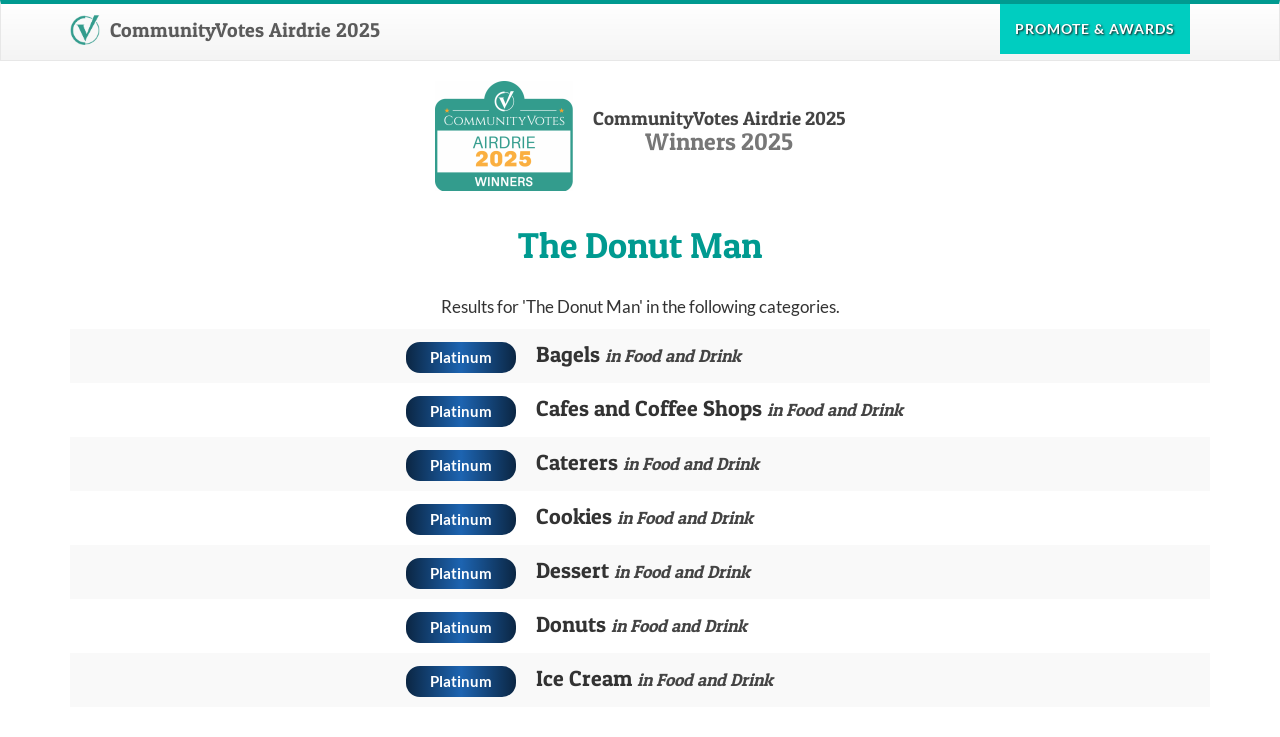

--- FILE ---
content_type: text/html; charset=UTF-8
request_url: https://airdrie.communityvotes.com/n/590808-the-donut-man
body_size: 6553
content:
<!DOCTYPE html>
<html lang="en" xmlns:og="http://ogp.me/ns#">

<head>
	<meta charset="utf-8">
	<meta name="viewport" content="width=device-width, initial-scale=1.0">
	<meta name="description" content="Official 2026 Community Voting Awards Platform for Airdrie, AB. Where the community votes for their favourites every year.">
	<meta name="keywords" content="Readers Choice, Awards, Airdrie, AB, Readers Select, Listener's Choice, Best of Airdrie, Favourite, CommunityVotes, Community, Votes, Voting, Top 10">
	<meta name="author" content="CommunityVotes">
	<meta property="og:title" content="Voting Results for The Donut Man &ndash; CommunityVotes Airdrie 2025" />
	<meta property="og:site_name" content="CommunityVotes Airdrie 2025" />
	<meta property="og:url" content="https://airdrie.communityvotes.com/n/590808-the-donut-man" />
	<meta property="og:type" content="website" />
	<meta property="og:description" content="Official 2026 Community Voting Awards Platform for Airdrie, AB. Where the community votes for their favourites every year.">
	<meta property="twitter:card" content="summary" />
	<meta property="twitter:image" content="https://cdn.communityvotes.com/assets/00/8ym36y/8ym36y/twitter_summary_image.png" />
	<meta property="og:image" content="https://cdn.communityvotes.com/assets/00/8ym36y/8ym36y/facebook_share_image.png" />
	<meta property="og:image:width" content="1199" />
	<meta property="og:image:height" content="628" />
	<link rel="apple-touch-icon" href="https://cdn.communityvotes.com/apple-touch-icon.png">
	<link rel="icon" type="image/png" href="https://cdn.communityvotes.com/apple-touch-icon-64x64.png" sizes="64x64">
	<link rel="icon" type="image/png" href="https://cdn.communityvotes.com/apple-touch-icon-96x96.png" sizes="96x96">
	<link rel="icon" type="image/png" href="https://cdn.communityvotes.com/apple-touch-icon-180x180.png" sizes="180x180">

	<title>
				Voting Results for The Donut Man &ndash;
				CommunityVotes Airdrie 2025
	</title>

	<link rel="stylesheet" href="https://cdn.communityvotes.com/assets/css/bootstrap_8d9a36eb9c.css" />
	<script src="https://cdn.communityvotes.com/assets/js/jquery_06f20f9faa.js" type="text/javascript"></script>


</head>

<body class="landing-page page page-direct-linking page-direct-linking-nominee slug-ard">

	
	<a name="top"></a>
	<nav class="navbar navbar-default" role="navigation">
						<div class="container">
			<div class="navbar-header">
								<button type="button" class="navbar-toggle" data-toggle="collapse" data-target="#bs-example-navbar-collapse-1">
					<span class="sr-only">Toggle navigation</span>
					<span class="icon-bar"></span>
					<span class="icon-bar"></span>
					<span class="icon-bar"></span>
				</button>
								<a class="navbar-brand" href="https://airdrie.communityvotes.com/2025/04">
					<span class="generic-logo generic-logo-h110"><img src="https://cdn.communityvotes.com/assets/00/b4xgk8ym36yn2mvp/b4xgk8ym36yn2mvp/generic_logo_w350.png"></span>
					CommunityVotes Airdrie 2025
				</a>
			</div>

			<div class="collapse navbar-collapse" id="bs-example-navbar-collapse-1">
				<ul class="nav navbar-nav navbar-right">

										<li class="promote">
						<a href="https://airdrie.communityvotes.com/promote">
														Promote<span class="hidden-sm"> &amp; Awards</span>
													</a>
					</li>

					
														</ul>
			</div><!-- /.navbar-collapse -->
		</div>
	</nav>

		 	
	
	<div class="content-section">

		<div class="container">

			<div class="row">

				<div class="clearfix"></div>

				<div class="col-lg-12 col-sm-12">

					<div class="logo-and-title text-center">
						<div class="col-md-2 col-sm-2"></div>
						<div class="col-md-8 col-sm-8 col-xs-12">
							 
							<h3>
																<img src="https://cdn.communityvotes.com/assets/00/8ym36y/8ym36y/winner_logo_h110.png" alt="CommunityVotes Airdrie 2025" class="logo" />
																<div class="title">
									<div class="sitelabel">
										CommunityVotes Airdrie 2025
									</div>
									<div class="period-title">
										Winners 2025
									</div>
								</div>
							</h3>
														<h1 class="section-heading nominee">
								The Donut Man
							</h1>
						</div>
					</div>
					<div class="clearfix"></div>

					 

					 					<div class="description text-center half-spacer">
												 Results for 'The Donut Man' in the following categories.											</div>

					  <div class="">
						<table class="table table-striped" id="business-table">
							<tbody>
																								 <tr class="row-rank row-rank1">
																										 
									<td class="action badge-holder rank rank1 rank-platinum">
										<span class="badge">
											Platinum
										</span>
									</td>

																											
									<td class="lbl">
										
																				Bagels <span class="parent-category">in Food and Drink</span>
										
																				 										 																			</td>
									
								</tr>
																								 <tr class="row-rank row-rank1">
																										 
									<td class="action badge-holder rank rank1 rank-platinum">
										<span class="badge">
											Platinum
										</span>
									</td>

																											
									<td class="lbl">
										
																				Cafes and Coffee Shops <span class="parent-category">in Food and Drink</span>
										
																				 										 																			</td>
									
								</tr>
																								 <tr class="row-rank row-rank1">
																										 
									<td class="action badge-holder rank rank1 rank-platinum">
										<span class="badge">
											Platinum
										</span>
									</td>

																											
									<td class="lbl">
										
																				Caterers <span class="parent-category">in Food and Drink</span>
										
																				 										 																			</td>
									
								</tr>
																								 <tr class="row-rank row-rank1">
																										 
									<td class="action badge-holder rank rank1 rank-platinum">
										<span class="badge">
											Platinum
										</span>
									</td>

																											
									<td class="lbl">
										
																				Cookies <span class="parent-category">in Food and Drink</span>
										
																				 										 																			</td>
									
								</tr>
																								 <tr class="row-rank row-rank1">
																										 
									<td class="action badge-holder rank rank1 rank-platinum">
										<span class="badge">
											Platinum
										</span>
									</td>

																											
									<td class="lbl">
										
																				Dessert <span class="parent-category">in Food and Drink</span>
										
																				 										 																			</td>
									
								</tr>
																								 <tr class="row-rank row-rank1">
																										 
									<td class="action badge-holder rank rank1 rank-platinum">
										<span class="badge">
											Platinum
										</span>
									</td>

																											
									<td class="lbl">
										
																				Donuts <span class="parent-category">in Food and Drink</span>
										
																				 										 																			</td>
									
								</tr>
																								 <tr class="row-rank row-rank1">
																										 
									<td class="action badge-holder rank rank1 rank-platinum">
										<span class="badge">
											Platinum
										</span>
									</td>

																											
									<td class="lbl">
										
																				Ice Cream <span class="parent-category">in Food and Drink</span>
										
																				 										 																			</td>
									
								</tr>
																								 <tr class="row-rank row-rank1">
																										 
									<td class="action badge-holder rank rank1 rank-platinum">
										<span class="badge">
											Platinum
										</span>
									</td>

																											
									<td class="lbl">
										
																				Soup <span class="parent-category">in Food and Drink</span>
										
																				 										 																			</td>
									
								</tr>
																								 <tr class="row-rank row-rank1">
																										 
									<td class="action badge-holder rank rank1 rank-platinum">
										<span class="badge">
											Platinum
										</span>
									</td>

																											
									<td class="lbl">
										
																				Specialty Coffee <span class="parent-category">in Food and Drink</span>
										
																				 										 																			</td>
									
								</tr>
																								 <tr class="row-rank row-rank2">
																										 
									<td class="action badge-holder rank rank2 rank-gold">
										<span class="badge">
											Gold
										</span>
									</td>

																											
									<td class="lbl">
										
																				Cakes <span class="parent-category">in Food and Drink</span>
										
																				 										 																			</td>
									
								</tr>
																								 <tr class="row-rank row-rank5">
																										 
									<td class="action badge-holder rank rank5 rank-top-pick">
										<span class="badge">
											Top Pick
										</span>
									</td>

																											
									<td class="lbl">
										
																				All Restaurants <span class="parent-category">in Food and Drink</span>
										
																				 										 																			</td>
									
								</tr>
																								 <tr class="row-rank row-rank5">
																										 
									<td class="action badge-holder rank rank5 rank-top-pick">
										<span class="badge">
											Top Pick
										</span>
									</td>

																											
									<td class="lbl">
										
																				Bakeries <span class="parent-category">in Food and Drink</span>
										
																				 										 																			</td>
									
								</tr>
																								 <tr class="row-rank row-rank5">
																										 
									<td class="action badge-holder rank rank5 rank-top-pick">
										<span class="badge">
											Top Pick
										</span>
									</td>

																											
									<td class="lbl">
										
																				Breakfast Restaurant <span class="parent-category">in Food and Drink</span>
										
																				 										 																			</td>
									
								</tr>
																								 <tr class="row-rank row-rank5">
																										 
									<td class="action badge-holder rank rank5 rank-top-pick">
										<span class="badge">
											Top Pick
										</span>
									</td>

																											
									<td class="lbl">
										
																				Candy <span class="parent-category">in Retail Stores</span>
										
																				 										 																			</td>
									
								</tr>
																								 <tr class="row-rank row-rank5">
																										 
									<td class="action badge-holder rank rank5 rank-top-pick">
										<span class="badge">
											Top Pick
										</span>
									</td>

																											
									<td class="lbl">
										
																				Pastry <span class="parent-category">in Food and Drink</span>
										
																				 										 																			</td>
									
								</tr>
															</tbody>
						</table>
					</div>


					  
					  
					 					 
					<hr style="clear:both" />

										 <div class="contact col-md-4 col-xs-12" id="profile-contact">
						
						<div class="address col-md-12 col-lg-12 col-sm-7">
							<h3 class="name">The Donut Man</h3>
														<div class="address1">1202 Railway St</div>
																												<div class="city">
								Crossfield, AB
								
							</div>
																					<div class="phone">
								<label>Phone:</label>
								<a href="tel:4039413626" class="phone">4039413626</a>
							</div>
																					
														<div class="visit-nominee-website">
											<a href="http://thedonutman.ca" target="_blank" class="external-link ">
												thedonutman.ca
											</a>
										</div>
										
										
						</div>

																		  
						<div class="social col-md-12 col-lg-12 col-sm-12">
							<h5 class="title">
																 <em>The Donut Man</em> on the web															</h5>

							<span class="social-media-icons">
																 								  <a href="http://thedonutman.ca" class="fa fa-external-link website" title="Website for The Donut Man" target="_blank"></a>								 																 								  <a href="mailto:thedonutman@shaw.ca" class="fa fa-envelope-o email" title="Email for The Donut Man"></a>								 																 																 								  <a href="https://facebook.com/thedonutmancrossfield" class="fa fa-facebook-square facebook" title="The Donut Man on Facebook" target="_blank"></a>								 																 																 								  <a href="https://instagram.com/thedonutman_crossfield" class="fa fa-instagram instagram" title="The Donut Man on Instagram" target="_blank"></a>								 																 																 																 																 																 																 																 																 																 																 															</span>
						</div>
						 						
						<div class="col-xs-12">
														<div class="public_description">
								<p>Early Mornings</p>

<p>Our baker starts work before the sun rises each day to ensure that every batch is as fresh as possible before it gets to you. The warm smell of baking often escapes onto the street before we&#39;ve even opened. We&#39;re dedicated to kick starting your morning with warm donuts, and a cup of hot coffee!</p>

<p>Handcrafted Goods</p>

<p>We work hard to provide the freshest and most authentic ingredients, and use old-fashioned techniques to ensure the highest quality. All our products are handmade, including our fillings and icings.We use a local company for our coffee that has worked hard to bring perfection to our cup. &nbsp;Our goal is to make your taste buds happy!</p>

<p>Special Notes about our Services</p>

<p>First and foremost we are a nut free facility. We do have coconut, and although not actually a nut, some with nut allergies are sensitive to it as well.&nbsp;</p>

<p>We do not offer gluten or vegan friendly products. Our products do contain Dairy and Soy.&nbsp;</p>

<p>At this time we do not have any delivery options available</p>

<p>Thank you for your support and encouragement and hope you continue to enjoy our donuts!</p>
							</div>
																					
							
						</div>

					</div>
					 <div class="map col-md-8 col-xs-12">
						<iframe
							width="100%"
							height="450"
							frameborder="0" style="border:0"
														src="https://www.google.com/maps/embed/v1/place?key=AIzaSyDoHX9OVg4qhq6s4StXeDtUEtLnG2Eduig&amp;q=The+Donut+Man1202+Railway+St,Crossfield,AB">
													</iframe>
					</div>
					<script type="text/javascript">
						setTimeout(function(){
							if( window.$ ) $(document).ready(function(){
								var maxHeight = 650;
								// 450 - maxHeight
								var h = $('#profile-contact').length ? (Math.max($('#profile-contact').height(),450)-10) : 450;
								var readMore = false;
								if( h>maxHeight ) {
									readMore = true;
									h = maxHeight;
								}
								$('.map iframe').attr('height', h);

								if( readMore ) {
									$('#profile-contact').css({
										'margin-bottom': '10px',
										'overflow': 'hidden',
										'position': 'relative',
										'height': h+'px',
									});

									$('#profile-contact').append( 
										$('<a href="javascript:;">Show More &darr;</a>')
											.on('click',function(){
												$('#profile-contact').css({
													'text-overflow': 'initial',
													'height': 'initial',
												});

												$(this).remove();

											})
											.addClass('btn btn-default btn-block')
											.css({
												'width':'92%',
												'opacity':'.9',
												'position':'absolute',
												'bottom':'0'
											})
									);
								}
							})
						},500)
						// },3000)
					</script>
					
					<div class="clearfix"></div>

										<div class="profile-social-media-embeds">
												 <div id="instagram-feed" data-url="https://airdrie.communityvotes.com/nominee/590808/instagram.json" data-href="https://instagram.com/thedonutman_crossfield" data-handle="thedonutman_crossfield">
						<div class="title">
							<a href="https://instagram.com/thedonutman_crossfield" target="_blank">
								<span class="instagram-badge">
									<i class="fa fa-instagram"></i> 
									Instagram
								</span>
								@thedonutman_crossfield
							</a>
						</div>
						<a href="javascript:;" class="chevron previous"><i class="fa fa-angle-double-left"></i></a>
						<a href="javascript:;" class="chevron next"><i class="fa fa-angle-double-right"></i></a>
						<div class="outer">
							<div class="inner">
							</div>
						</div>
					</div>

																								<div class="hidden-xs col-md-3"></div>
						 <div class="facebook-likebox col-xs-12 col-md-6">
						<iframe data-src="https://www.facebook.com/plugins/page.php?href=https%3A%2F%2Ffacebook.com%2Fthedonutmancrossfield&tabs=timeline&width=450&height=HEIGHT&small_header=false&adapt_container_width=true&hide_cover=false&show_facepile=false&appId" width="0" height="0" style="border:none;overflow:hidden" scrolling="no" frameborder="0" allowTransparency="true" allow="encrypted-media"></iframe>
					</div>
					<script type="text/javascript">
						setTimeout(function(){
							if( window.$ ) $(document).ready(function(){
								var h = $('div.twitter-timeline').length ? $('div.twitter-timeline').height() : 800;
								$('.facebook-likebox iframe').attr('src', $('.facebook-likebox iframe').css({'height':h+'px'}).attr('data-src').replace(/HEIGHT/,h-44));
							})
						},500)
					</script>

											<div class="hidden-xs col-md-3"></div>
											</div>
					
								
						
				</div>

			</div> <!-- row // -->

			 
						 						 				
			</div>

		</div> <!-- container // -->

	</div> <!-- content-section // -->

	

	<footer>

		
		<div class="container text-center">
			<div class="row">

				<hr />

								
				 				  <div class="col-md-2 hidden-sm"></div>
						<div class="col-md-8 hidden-sm text-center well" style="background:cornsilk;font-size:.85em">
														<h4>
								Ordering Winners Awards?
							</h4>
														<p>Please note that winners awards are made-to-order and may take 6 to 8 weeks for fulfillment and delivery.<br>
							<p>We are doing all we can to get your well deserved awards to you as fast as possible!
							<p>Thank you for your understanding!
														<p><a href="https://airdrie.communityvotes.com/promote" class="btn btn-info">Purchase Winners Awards</a>
													</div>
						<div class="col-md-2 hidden-sm"></div>
						<br style="clear:both" />
				 
				<div class="text-center clearfix">
					<div class="col-lg-3 col-md-2 col-sm-2 hidden-xs"></div>
					<div class="col-lg-6 col-md-8 col-sm-8 col-xs-12">
				 		<div class="campaign-progress">
				<div class="progress-bar-labels">
					<div class="progress-bar-label progress-bar-label-nomination" style="width:55%">
						<span class="i">Nomination<span class="hidden-xs"> Period</span></span>
					</div>
					<div class="progress-bar-label progress-bar-label-voting" style="width:25%">
						<span class="i">Voting<span class="hidden-xs"> Period</span></span>
					</div>
					<div class="progress-bar-label progress-bar-label-winners" style="width:20%">
						<span class="i">Winners<span class="hidden-xs"> Period</span></span>
					</div>
				</div>
				<div class="progress">
										<div class="progress-bar progress-bar-success progress-bar-striped" role="progressbar" style="width:55%">&nbsp;</div>
																				<div class="progress-bar progress-bar-warning progress-bar-striped" role="progressbar" style="width:25%">&nbsp;</div>
																				<div class="progress-bar progress-bar-info progress-bar-striped" role="progressbar" style="width:20%">&nbsp;</div>
														</div> 
				<div class="text-center progress-legend">
					The Winners have been announced!
									</div>
			</div>
					</div>
				</div>


				
				<div class="col-lg-3 col-md-2 col-sm-1 hidden-xs"></div>
				<div class="col-lg-6 col-md-8 col-sm-10 col-xs-12">
										 <div class="text-center well public-email-notifications-signup">
						<form method="POST" action="https://airdrie.communityvotes.com/n/590808-the-donut-man" accept-charset="UTF-8" data-enter-valid="Please enter a valid email address." data-required-checkboxes="You must click the required checkbox to continue." data-url="https://airdrie.communityvotes.com/account/email-signup"><input name="_token" type="hidden" value="OIVAIDlU4BDf4ELcE34W0CnvXnBlreloNjSfvmr9">
						
						<h5>
							<label for="public-email-signup" class="lead">
								Sign up to receive an email for important dates,<br />like when the
								
								<span>
																											 Next Campaign begins!																	</span>
							</label>
						</h5>

						<div class="col-xs-12">
							<input name="u9i597rvatqqshrase5r" type="hidden" value="k75rfz8ua63u1vgvs8tt">
							<div class="hidden">
								<input placeholder="75 Main Street" class="form-control input input-lg text-center" name="address" type="text" value="">
							</div>
							<input placeholder="email@address.com" class="form-control input input-lg text-center" id="public-email-signup" required="required" name="email" type="email" value="">

							<div class="quarter-spacer"></div>
<!-- 
							<label for="accept_privacy" class="quarter-spacer">
								<input class="form-control2" id="accept_privacy" name="accept_privacy" type="checkbox" value="yes">
								I have read and I accept the 								<a href="https://airdrie.communityvotes.com/communityvotes-privacy-policy" target="_blank">
									Privacy Policy								</a>.
							</label>
 -->
							<div class="registration-questions">
	
								<label for="privacy_policy_agreed_at" class="form-group show  required">
			<input id="privacy_policy_agreed_at" name="privacy_policy_agreed_at" type="checkbox" value="1">
						<span class="required">*</span>
						I accept the <a href="https://airdrie.communityvotes.com/privacy-policy" target="_blank">Privacy Policy</a> and <a href="https://airdrie.communityvotes.com/promotion-terms" target="_blank">Promotion Terms</a>.			
		</label>

								<label for="wants_help_promoting_agreed_at" class="form-group show ">
			<input id="wants_help_promoting_agreed_at" name="wants_help_promoting_agreed_at" type="checkbox" value="1">
						I would like to be notified about promoting my business in the CommunityVotes Airdrie campaign.			
		</label>

							</div>

						</div>
						<button class="btn btn-warning btn-lg quarter-spacer" type="submit">Sign Up!</button>

						</form>
					</div>
															 <div class="text-center footer-category-share">
			<small>Share This Page:</small><br />
	<a href="https://www.facebook.com/sharer/sharer.php?u=https%3A%2F%2Fairdrie.communityvotes.com%2Fn%2F590808-the-donut-man" class="btn btn-sm btn-facebook" target="_blank"><i class="fa fa-facebook-square"></i> Facebook</a>
	<a href="https://twitter.com/home?status=CommunityVotes%20Airdrie%202025 https%3A%2F%2Fairdrie.communityvotes.com%2Fn%2F590808-the-donut-man" class="btn btn-sm btn-twitter" target="_blank"><i class="fa fa-twitter-square"></i> Twitter</a>
	<a href="https://www.linkedin.com/shareArticle?mini=true&url=https%3A%2F%2Fairdrie.communityvotes.com%2Fn%2F590808-the-donut-man&title=CommunityVotes%20Airdrie%202025&summary=&source=" class="btn btn-sm btn-linkedin" target="_blank"><i class="fa fa-linkedin-square"></i> LinkedIn</a>
	<a href="mailto:?&subject=CommunityVotes%20Airdrie%202025&body=https%3A%2F%2Fairdrie.communityvotes.com%2Fn%2F590808-the-donut-man" class="btn btn-sm btn-default" target="_blank"><i class="fa fa-envelope"></i> Email</a>
</div><br />
									</div>
				<div class="clearfix half-spacer"></div>

				<div class="col-lg-12">

					<span class="period-logo period-logo-h150"><a href="https://airdrie.communityvotes.com/2025/04"><img src="https://cdn.communityvotes.com/assets/00/8ym36y/8ym36y/winner_logo_h150.png?2025" alt="CommunityVotes Airdrie 2025"></a></span>

					
					<ul class="list-inline">
						<li class="home"><a href="https://airdrie.communityvotes.com">Home</a></li>
												<li><a href="https://airdrie.communityvotes.com/category/search">Category Search</a></li>
												<li><a href="https://airdrie.communityvotes.com/profiles">Businesses with Profile Packages</a></li>
						 						 
						<li><a href="https://airdrie.communityvotes.com/privacy-policy">Privacy Policy</a></li>
						 
						<li><a href="https://airdrie.communityvotes.com/promotion-terms">Promotion Terms and Conditions</a></li>
																																																																																																<br />
						<li class="home"><a href="https://airdrie.communityvotes.com/promote">Promote Your Business</a></li>
													
						<li><a href="https://airdrie.communityvotes.com/promote">Purchase Winners Awards</a></li>
												
					</ul>

										<p class="social-links">
						 
						<a href="https://www.facebook.com/AirdrieVotes/" target="_blank"><i class="fa fa-4x fa-facebook-square facebook"></i></a>
																	</p>
					
					<p class="copyright text-muted small">
												Copyright &copy; 2026 &ndash; All rights reserved.											</p>
					
					
						
					<p class="half-spacer text-muted small contact text-center">
						<a href="https://airdrie.communityvotes.com/frequently-asked-questions">Frequently Asked Questions / How it Works</a>
					</p>
										<p class="half-spacer text-muted small contact text-center">
						Other Questions or Comments?						<a href="https://airdrie.communityvotes.com/contact">Contact Us</a>.
					</p>
					
					
				</div>
			</div>
		</div>

				<div class="text-center">
			<a href="https://communityvotes.com/?ref=airdrie.communityvotes.com" class="powered-by" target="_blank">
				<span>Powered By</span>
				<img src="https://cdn.communityvotes.com/assets/images/Community-Votes_Logo.png">
			</a>
		</div>
		
	</footer>

	
	
		
	
	<link rel="external-link" href="https://airdrie.communityvotes.com/external" />
	<link rel="stylesheet" href="https://cdn.communityvotes.com/assets/css/required_56019938e5.css" />
	<link rel="stylesheet" href="https://cdn.communityvotes.com/assets/css/app_c860857de7.css" />

	
	<script src="https://cdn.communityvotes.com/assets/js/required_9391ce3765.js" type="text/javascript"></script>
	<script src="https://cdn.communityvotes.com/assets/js/app_0844554993.js" type="text/javascript"></script>
	
	
	<link rel="stylesheet" href="https://cdn.communityvotes.com/assets/css/promote_6dc62fdcf2.css" />
	<script src="https://cdn.communityvotes.com/assets/js/promote_24bfce9bfa.js" type="text/javascript"></script>
	
	
	
<style type="text/css">
	@import url('https://cdn.communityvotes.com/assets/fonts/oswald/import.css');
</style>


	
	<!-- Matomo -->
<script>
  var _paq = window._paq = window._paq || [];
  /* tracker methods like "setCustomDimension" should be called before "trackPageView" */
  _paq.push(["setDocumentTitle", document.domain + "/" + document.title]);
  _paq.push(['trackPageView']);
  _paq.push(['enableLinkTracking']);
    setTimeout(function() {
    var u="https://stats.communityvotes.com/";
    _paq.push(['setTrackerUrl', u+'matomo.php']);
    _paq.push(['setSiteId', '2']);
    var d=document, g=d.createElement('script'), s=d.getElementsByTagName('script')[0];
    g.async=true; g.src=u+'matomo.js'; s.parentNode.insertBefore(g,s);
  },5);
</script><noscript><img referrerpolicy="no-referrer-when-downgrade" src="https://stats.communityvotes.com/matomo.php?idsite=2&amp;rec=1" style="border:0" alt="" /></noscript>
<!-- End Matomo Code -->
	
</body>

</html>


--- FILE ---
content_type: text/css
request_url: https://cdn.communityvotes.com/assets/css/app_c860857de7.css
body_size: 13188
content:
.bg-adn,.btn-adn{background-color:#d87a68}.btn-social,.btn-social-icon{text-overflow:ellipsis;white-space:nowrap;overflow:hidden}.fg-adn{color:#d87a68}.fg-bitbucket{color:#205081}.bg-bitbucket{background-color:#205081}.fg-dropbox{color:#1087dd}.bg-dropbox{background-color:#1087dd}.fg-facebook{color:#3b5998}.bg-facebook{background-color:#3b5998}.fg-flickr{color:#ff0084}.bg-flickr{background-color:#ff0084}.fg-foursquare{color:#f94877}.bg-foursquare{background-color:#f94877}.fg-github{color:#444}.bg-github{background-color:#444}.fg-google-plus{color:#dd4b39}.bg-google-plus{background-color:#dd4b39}.fg-instagram{color:#3f729b}.bg-instagram{background-color:#3f729b}.fg-linkedin{color:#007bb6}.bg-linkedin{background-color:#007bb6}.fg-microsoft{color:#2672ec}.bg-microsoft{background-color:#2672ec}.fg-openid{color:#f7931e}.bg-openid{background-color:#f7931e}.fg-reddit{color:#eff7ff}.bg-reddit{background-color:#eff7ff}.fg-pinterest{color:#cb2027}.bg-pinterest{background-color:#cb2027}.fg-soundcloud{color:#f50}.bg-soundcloud{background-color:#f50}.fg-tumblr{color:#2c4762}.bg-tumblr{background-color:#2c4762}.fg-twitter{color:#55acee}.bg-twitter{background-color:#55acee}.fg-vimeo{color:#1ab7ea}.bg-vimeo{background-color:#1ab7ea}.fg-vk{color:#587ea3}.bg-vk{background-color:#587ea3}.fg-yahoo{color:#720e9e}.bg-yahoo{background-color:#720e9e}.fg-youtube{color:#e52d27}.bg-youtube{background-color:#e52d27}.rank-diamond .badge{background:#0EBFE9}.rank-topten .badge{background:#df6060;color:#efefd9}.rank-bronze .badge{background:#b9722d;background:-moz-linear-gradient(90deg,#b9722d 0,#7b4c1e #7b4c1e 100%);background:-webkit-linear-gradient(90deg,#b9722d 0,#7b4c1e 100%);background:linear-gradient(90deg,#b9722d 0,#7b4c1e 100%);filter:progid:DXImageTransform.Microsoft.gradient(startColorstr="@rank-bronze-bg", endColorstr="darken(@rank-bronze-bg, 15%)", GradientType=1)}.rank-silver .badge{background:#acacac;background:-moz-linear-gradient(90deg,#acacac 0,#797979 50%,#acacac 100%);background:-webkit-linear-gradient(90deg,#acacac 0,#797979 50%,#acacac 100%);background:linear-gradient(90deg,#acacac 0,#797979 50%,#acacac 100%);filter:progid:DXImageTransform.Microsoft.gradient(startColorstr="@rank-silver-bg", endColorstr="darken(@rank-silver-bg, 20%)", GradientType=1)}.rank-gold .badge{color:#2b2b2b;background:#e5c100;background:-moz-linear-gradient(90deg,#e5c100 0,#ffe34c 50%,#e5c100 100%);background:-webkit-linear-gradient(90deg,#e5c100 0,#ffe34c 50%,#e5c100 100%);background:linear-gradient(90deg,#e5c100 0,#ffe34c 50%,#e5c100 100%);filter:progid:DXImageTransform.Microsoft.gradient(startColorstr="@rank-gold-bg", endColorstr="@rank-gold-bg", GradientType=1)}.rank-platinum .badge{background:-moz-linear-gradient(left,#0b2643 0,#1d64b1 50%,#0b2643 100%);background:-webkit-linear-gradient(left,#0b2643 0,#1d64b1 50%,#0b2643 100%);background:linear-gradient(to right,#0b2643 0,#1d64b1 50%,#0b2643 100%);filter:progid:DXImageTransform.Microsoft.gradient(startColorstr='#0b2643', endColorstr='#0b2643', GradientType=1)}.rank-top-pick .badge{background:#dedede;color:#535252;border:1px solid #c4c4c4}.btn-social-icon>:first-child,.btn-social>:first-child{top:0;border-right:1px solid rgba(0,0,0,.2);left:0;bottom:0}.btn-social{position:relative;padding-left:44px;text-align:left}.btn-social>:first-child{position:absolute;line-height:34px;font-size:1.6em;text-align:center}.btn-social.btn-lg{padding-left:61px}.btn-social.btn-lg :first-child{line-height:45px;width:45px;font-size:1.8em}.btn-social.btn-sm{padding-left:38px}.btn-social.btn-sm :first-child{line-height:28px;width:28px;font-size:1.4em}.btn-social.btn-xs{padding-left:30px}.btn-social.btn-xs :first-child{line-height:20px;width:20px;font-size:1.2em}.btn-social-icon{position:relative;text-align:left;height:34px;width:34px;padding:0}.btn-social-icon>:first-child{position:absolute;width:32px;line-height:34px;font-size:1.6em;text-align:center}.btn-social-icon.btn-lg :first-child{line-height:45px;width:45px;font-size:1.8em}.btn-social-icon.btn-sm :first-child{line-height:28px;width:28px;font-size:1.4em}.btn-social-icon.btn-xs :first-child{line-height:20px;width:20px;font-size:1.2em}.btn-social-icon :first-child{border:none;text-align:center;width:100%!important}.btn-social-icon.btn-lg{height:45px;width:45px;padding-left:0;padding-right:0}.btn-social-icon.btn-sm{height:30px;width:30px;padding-left:0;padding-right:0}.btn-social-icon.btn-xs{height:22px;width:22px;padding-left:0;padding-right:0}.btn-adn{color:#fff;border-color:rgba(0,0,0,.2)}.btn-adn.active,.btn-adn:active,.btn-adn:focus,.btn-adn:hover,.open>.dropdown-toggle.btn-adn{color:#fff;background-color:#ce563f;border-color:rgba(0,0,0,.2)}.btn-adn.active,.btn-adn:active,.open>.dropdown-toggle.btn-adn{background-image:none}.btn-adn.disabled,.btn-adn.disabled.active,.btn-adn.disabled:active,.btn-adn.disabled:focus,.btn-adn.disabled:hover,.btn-adn[disabled],.btn-adn[disabled].active,.btn-adn[disabled]:active,.btn-adn[disabled]:focus,.btn-adn[disabled]:hover,fieldset[disabled] .btn-adn,fieldset[disabled] .btn-adn.active,fieldset[disabled] .btn-adn:active,fieldset[disabled] .btn-adn:focus,fieldset[disabled] .btn-adn:hover{background-color:#d87a68;border-color:rgba(0,0,0,.2)}.btn-adn .badge{color:#d87a68;background-color:#fff}.btn-bitbucket{color:#fff;background-color:#205081;border-color:rgba(0,0,0,.2)}.btn-bitbucket.active,.btn-bitbucket:active,.btn-bitbucket:focus,.btn-bitbucket:hover,.open>.dropdown-toggle.btn-bitbucket{color:#fff;background-color:#163758;border-color:rgba(0,0,0,.2)}.btn-bitbucket.active,.btn-bitbucket:active,.open>.dropdown-toggle.btn-bitbucket{background-image:none}.btn-bitbucket.disabled,.btn-bitbucket.disabled.active,.btn-bitbucket.disabled:active,.btn-bitbucket.disabled:focus,.btn-bitbucket.disabled:hover,.btn-bitbucket[disabled],.btn-bitbucket[disabled].active,.btn-bitbucket[disabled]:active,.btn-bitbucket[disabled]:focus,.btn-bitbucket[disabled]:hover,fieldset[disabled] .btn-bitbucket,fieldset[disabled] .btn-bitbucket.active,fieldset[disabled] .btn-bitbucket:active,fieldset[disabled] .btn-bitbucket:focus,fieldset[disabled] .btn-bitbucket:hover{background-color:#205081;border-color:rgba(0,0,0,.2)}.btn-bitbucket .badge{color:#205081;background-color:#fff}.btn-dropbox{color:#fff;background-color:#1087dd;border-color:rgba(0,0,0,.2)}.btn-dropbox.active,.btn-dropbox:active,.btn-dropbox:focus,.btn-dropbox:hover,.open>.dropdown-toggle.btn-dropbox{color:#fff;background-color:#0d6aad;border-color:rgba(0,0,0,.2)}.btn-dropbox.active,.btn-dropbox:active,.open>.dropdown-toggle.btn-dropbox{background-image:none}.btn-dropbox.disabled,.btn-dropbox.disabled.active,.btn-dropbox.disabled:active,.btn-dropbox.disabled:focus,.btn-dropbox.disabled:hover,.btn-dropbox[disabled],.btn-dropbox[disabled].active,.btn-dropbox[disabled]:active,.btn-dropbox[disabled]:focus,.btn-dropbox[disabled]:hover,fieldset[disabled] .btn-dropbox,fieldset[disabled] .btn-dropbox.active,fieldset[disabled] .btn-dropbox:active,fieldset[disabled] .btn-dropbox:focus,fieldset[disabled] .btn-dropbox:hover{background-color:#1087dd;border-color:rgba(0,0,0,.2)}.btn-dropbox .badge{color:#1087dd;background-color:#fff}.btn-facebook{color:#fff;background-color:#3b5998;border-color:rgba(0,0,0,.2)}.btn-facebook.active,.btn-facebook:active,.btn-facebook:focus,.btn-facebook:hover,.open>.dropdown-toggle.btn-facebook{color:#fff;background-color:#2d4373;border-color:rgba(0,0,0,.2)}.btn-facebook.active,.btn-facebook:active,.open>.dropdown-toggle.btn-facebook{background-image:none}.btn-facebook.disabled,.btn-facebook.disabled.active,.btn-facebook.disabled:active,.btn-facebook.disabled:focus,.btn-facebook.disabled:hover,.btn-facebook[disabled],.btn-facebook[disabled].active,.btn-facebook[disabled]:active,.btn-facebook[disabled]:focus,.btn-facebook[disabled]:hover,fieldset[disabled] .btn-facebook,fieldset[disabled] .btn-facebook.active,fieldset[disabled] .btn-facebook:active,fieldset[disabled] .btn-facebook:focus,fieldset[disabled] .btn-facebook:hover{background-color:#3b5998;border-color:rgba(0,0,0,.2)}.btn-facebook .badge{color:#3b5998;background-color:#fff}.btn-flickr{color:#fff;background-color:#ff0084;border-color:rgba(0,0,0,.2)}.btn-flickr.active,.btn-flickr:active,.btn-flickr:focus,.btn-flickr:hover,.open>.dropdown-toggle.btn-flickr{color:#fff;background-color:#cc006a;border-color:rgba(0,0,0,.2)}.btn-flickr.active,.btn-flickr:active,.open>.dropdown-toggle.btn-flickr{background-image:none}.btn-flickr.disabled,.btn-flickr.disabled.active,.btn-flickr.disabled:active,.btn-flickr.disabled:focus,.btn-flickr.disabled:hover,.btn-flickr[disabled],.btn-flickr[disabled].active,.btn-flickr[disabled]:active,.btn-flickr[disabled]:focus,.btn-flickr[disabled]:hover,fieldset[disabled] .btn-flickr,fieldset[disabled] .btn-flickr.active,fieldset[disabled] .btn-flickr:active,fieldset[disabled] .btn-flickr:focus,fieldset[disabled] .btn-flickr:hover{background-color:#ff0084;border-color:rgba(0,0,0,.2)}.btn-flickr .badge{color:#ff0084;background-color:#fff}.btn-foursquare{color:#fff;background-color:#f94877;border-color:rgba(0,0,0,.2)}.btn-foursquare.active,.btn-foursquare:active,.btn-foursquare:focus,.btn-foursquare:hover,.open>.dropdown-toggle.btn-foursquare{color:#fff;background-color:#f71752;border-color:rgba(0,0,0,.2)}.btn-foursquare.active,.btn-foursquare:active,.open>.dropdown-toggle.btn-foursquare{background-image:none}.btn-foursquare.disabled,.btn-foursquare.disabled.active,.btn-foursquare.disabled:active,.btn-foursquare.disabled:focus,.btn-foursquare.disabled:hover,.btn-foursquare[disabled],.btn-foursquare[disabled].active,.btn-foursquare[disabled]:active,.btn-foursquare[disabled]:focus,.btn-foursquare[disabled]:hover,fieldset[disabled] .btn-foursquare,fieldset[disabled] .btn-foursquare.active,fieldset[disabled] .btn-foursquare:active,fieldset[disabled] .btn-foursquare:focus,fieldset[disabled] .btn-foursquare:hover{background-color:#f94877;border-color:rgba(0,0,0,.2)}.btn-foursquare .badge{color:#f94877;background-color:#fff}.btn-github{color:#fff;background-color:#444;border-color:rgba(0,0,0,.2)}.btn-github.active,.btn-github:active,.btn-github:focus,.btn-github:hover,.open>.dropdown-toggle.btn-github{color:#fff;background-color:#2b2b2b;border-color:rgba(0,0,0,.2)}.btn-github.active,.btn-github:active,.open>.dropdown-toggle.btn-github{background-image:none}.btn-github.disabled,.btn-github.disabled.active,.btn-github.disabled:active,.btn-github.disabled:focus,.btn-github.disabled:hover,.btn-github[disabled],.btn-github[disabled].active,.btn-github[disabled]:active,.btn-github[disabled]:focus,.btn-github[disabled]:hover,fieldset[disabled] .btn-github,fieldset[disabled] .btn-github.active,fieldset[disabled] .btn-github:active,fieldset[disabled] .btn-github:focus,fieldset[disabled] .btn-github:hover{background-color:#444;border-color:rgba(0,0,0,.2)}.btn-github .badge{color:#444;background-color:#fff}.btn-google-plus{color:#fff;background-color:#dd4b39;border-color:rgba(0,0,0,.2)}.btn-google-plus.active,.btn-google-plus:active,.btn-google-plus:focus,.btn-google-plus:hover,.open>.dropdown-toggle.btn-google-plus{color:#fff;background-color:#c23321;border-color:rgba(0,0,0,.2)}.btn-google-plus.active,.btn-google-plus:active,.open>.dropdown-toggle.btn-google-plus{background-image:none}.btn-google-plus.disabled,.btn-google-plus.disabled.active,.btn-google-plus.disabled:active,.btn-google-plus.disabled:focus,.btn-google-plus.disabled:hover,.btn-google-plus[disabled],.btn-google-plus[disabled].active,.btn-google-plus[disabled]:active,.btn-google-plus[disabled]:focus,.btn-google-plus[disabled]:hover,fieldset[disabled] .btn-google-plus,fieldset[disabled] .btn-google-plus.active,fieldset[disabled] .btn-google-plus:active,fieldset[disabled] .btn-google-plus:focus,fieldset[disabled] .btn-google-plus:hover{background-color:#dd4b39;border-color:rgba(0,0,0,.2)}.btn-google-plus .badge{color:#dd4b39;background-color:#fff}.btn-instagram{color:#fff;background-color:#3f729b;border-color:rgba(0,0,0,.2)}.btn-instagram.active,.btn-instagram:active,.btn-instagram:focus,.btn-instagram:hover,.open>.dropdown-toggle.btn-instagram{color:#fff;background-color:#305777;border-color:rgba(0,0,0,.2)}.btn-instagram.active,.btn-instagram:active,.open>.dropdown-toggle.btn-instagram{background-image:none}.btn-instagram.disabled,.btn-instagram.disabled.active,.btn-instagram.disabled:active,.btn-instagram.disabled:focus,.btn-instagram.disabled:hover,.btn-instagram[disabled],.btn-instagram[disabled].active,.btn-instagram[disabled]:active,.btn-instagram[disabled]:focus,.btn-instagram[disabled]:hover,fieldset[disabled] .btn-instagram,fieldset[disabled] .btn-instagram.active,fieldset[disabled] .btn-instagram:active,fieldset[disabled] .btn-instagram:focus,fieldset[disabled] .btn-instagram:hover{background-color:#3f729b;border-color:rgba(0,0,0,.2)}.btn-instagram .badge{color:#3f729b;background-color:#fff}.btn-linkedin{color:#fff;background-color:#007bb6;border-color:rgba(0,0,0,.2)}.btn-linkedin.active,.btn-linkedin:active,.btn-linkedin:focus,.btn-linkedin:hover,.open>.dropdown-toggle.btn-linkedin{color:#fff;background-color:#005983;border-color:rgba(0,0,0,.2)}.btn-linkedin.active,.btn-linkedin:active,.open>.dropdown-toggle.btn-linkedin{background-image:none}.btn-linkedin.disabled,.btn-linkedin.disabled.active,.btn-linkedin.disabled:active,.btn-linkedin.disabled:focus,.btn-linkedin.disabled:hover,.btn-linkedin[disabled],.btn-linkedin[disabled].active,.btn-linkedin[disabled]:active,.btn-linkedin[disabled]:focus,.btn-linkedin[disabled]:hover,fieldset[disabled] .btn-linkedin,fieldset[disabled] .btn-linkedin.active,fieldset[disabled] .btn-linkedin:active,fieldset[disabled] .btn-linkedin:focus,fieldset[disabled] .btn-linkedin:hover{background-color:#007bb6;border-color:rgba(0,0,0,.2)}.btn-linkedin .badge{color:#007bb6;background-color:#fff}.btn-microsoft{color:#fff;background-color:#2672ec;border-color:rgba(0,0,0,.2)}.btn-microsoft.active,.btn-microsoft:active,.btn-microsoft:focus,.btn-microsoft:hover,.open>.dropdown-toggle.btn-microsoft{color:#fff;background-color:#125acd;border-color:rgba(0,0,0,.2)}.btn-microsoft.active,.btn-microsoft:active,.open>.dropdown-toggle.btn-microsoft{background-image:none}.btn-microsoft.disabled,.btn-microsoft.disabled.active,.btn-microsoft.disabled:active,.btn-microsoft.disabled:focus,.btn-microsoft.disabled:hover,.btn-microsoft[disabled],.btn-microsoft[disabled].active,.btn-microsoft[disabled]:active,.btn-microsoft[disabled]:focus,.btn-microsoft[disabled]:hover,fieldset[disabled] .btn-microsoft,fieldset[disabled] .btn-microsoft.active,fieldset[disabled] .btn-microsoft:active,fieldset[disabled] .btn-microsoft:focus,fieldset[disabled] .btn-microsoft:hover{background-color:#2672ec;border-color:rgba(0,0,0,.2)}.btn-microsoft .badge{color:#2672ec;background-color:#fff}.btn-openid{color:#fff;background-color:#f7931e;border-color:rgba(0,0,0,.2)}.btn-openid.active,.btn-openid:active,.btn-openid:focus,.btn-openid:hover,.open>.dropdown-toggle.btn-openid{color:#fff;background-color:#da7908;border-color:rgba(0,0,0,.2)}.btn-openid.active,.btn-openid:active,.open>.dropdown-toggle.btn-openid{background-image:none}.btn-openid.disabled,.btn-openid.disabled.active,.btn-openid.disabled:active,.btn-openid.disabled:focus,.btn-openid.disabled:hover,.btn-openid[disabled],.btn-openid[disabled].active,.btn-openid[disabled]:active,.btn-openid[disabled]:focus,.btn-openid[disabled]:hover,fieldset[disabled] .btn-openid,fieldset[disabled] .btn-openid.active,fieldset[disabled] .btn-openid:active,fieldset[disabled] .btn-openid:focus,fieldset[disabled] .btn-openid:hover{background-color:#f7931e;border-color:rgba(0,0,0,.2)}.btn-openid .badge{color:#f7931e;background-color:#fff}.btn-reddit{color:#000;background-color:#eff7ff;border-color:rgba(0,0,0,.2)}.btn-reddit.active,.btn-reddit:active,.btn-reddit:focus,.btn-reddit:hover,.open>.dropdown-toggle.btn-reddit{color:#000;background-color:#bcddff;border-color:rgba(0,0,0,.2)}.btn-reddit.active,.btn-reddit:active,.open>.dropdown-toggle.btn-reddit{background-image:none}.btn-reddit.disabled,.btn-reddit.disabled.active,.btn-reddit.disabled:active,.btn-reddit.disabled:focus,.btn-reddit.disabled:hover,.btn-reddit[disabled],.btn-reddit[disabled].active,.btn-reddit[disabled]:active,.btn-reddit[disabled]:focus,.btn-reddit[disabled]:hover,fieldset[disabled] .btn-reddit,fieldset[disabled] .btn-reddit.active,fieldset[disabled] .btn-reddit:active,fieldset[disabled] .btn-reddit:focus,fieldset[disabled] .btn-reddit:hover{background-color:#eff7ff;border-color:rgba(0,0,0,.2)}.btn-reddit .badge{color:#eff7ff;background-color:#000}.btn-soundcloud{color:#fff;background-color:#f50;border-color:rgba(0,0,0,.2)}.btn-soundcloud.active,.btn-soundcloud:active,.btn-soundcloud:focus,.btn-soundcloud:hover,.open>.dropdown-toggle.btn-soundcloud{color:#fff;background-color:#c40;border-color:rgba(0,0,0,.2)}.btn-soundcloud.active,.btn-soundcloud:active,.open>.dropdown-toggle.btn-soundcloud{background-image:none}.btn-soundcloud.disabled,.btn-soundcloud.disabled.active,.btn-soundcloud.disabled:active,.btn-soundcloud.disabled:focus,.btn-soundcloud.disabled:hover,.btn-soundcloud[disabled],.btn-soundcloud[disabled].active,.btn-soundcloud[disabled]:active,.btn-soundcloud[disabled]:focus,.btn-soundcloud[disabled]:hover,fieldset[disabled] .btn-soundcloud,fieldset[disabled] .btn-soundcloud.active,fieldset[disabled] .btn-soundcloud:active,fieldset[disabled] .btn-soundcloud:focus,fieldset[disabled] .btn-soundcloud:hover{background-color:#f50;border-color:rgba(0,0,0,.2)}.btn-soundcloud .badge{color:#f50;background-color:#fff}.btn-tumblr{color:#fff;background-color:#2c4762;border-color:rgba(0,0,0,.2)}.btn-tumblr.active,.btn-tumblr:active,.btn-tumblr:focus,.btn-tumblr:hover,.open>.dropdown-toggle.btn-tumblr{color:#fff;background-color:#1c2d3f;border-color:rgba(0,0,0,.2)}.btn-tumblr.active,.btn-tumblr:active,.open>.dropdown-toggle.btn-tumblr{background-image:none}.btn-tumblr.disabled,.btn-tumblr.disabled.active,.btn-tumblr.disabled:active,.btn-tumblr.disabled:focus,.btn-tumblr.disabled:hover,.btn-tumblr[disabled],.btn-tumblr[disabled].active,.btn-tumblr[disabled]:active,.btn-tumblr[disabled]:focus,.btn-tumblr[disabled]:hover,fieldset[disabled] .btn-tumblr,fieldset[disabled] .btn-tumblr.active,fieldset[disabled] .btn-tumblr:active,fieldset[disabled] .btn-tumblr:focus,fieldset[disabled] .btn-tumblr:hover{background-color:#2c4762;border-color:rgba(0,0,0,.2)}.btn-tumblr .badge{color:#2c4762;background-color:#fff}.btn-twitter{color:#fff;background-color:#55acee;border-color:rgba(0,0,0,.2)}.btn-twitter.active,.btn-twitter:active,.btn-twitter:focus,.btn-twitter:hover,.open>.dropdown-toggle.btn-twitter{color:#fff;background-color:#2795e9;border-color:rgba(0,0,0,.2)}.btn-twitter.active,.btn-twitter:active,.open>.dropdown-toggle.btn-twitter{background-image:none}.btn-twitter.disabled,.btn-twitter.disabled.active,.btn-twitter.disabled:active,.btn-twitter.disabled:focus,.btn-twitter.disabled:hover,.btn-twitter[disabled],.btn-twitter[disabled].active,.btn-twitter[disabled]:active,.btn-twitter[disabled]:focus,.btn-twitter[disabled]:hover,fieldset[disabled] .btn-twitter,fieldset[disabled] .btn-twitter.active,fieldset[disabled] .btn-twitter:active,fieldset[disabled] .btn-twitter:focus,fieldset[disabled] .btn-twitter:hover{background-color:#55acee;border-color:rgba(0,0,0,.2)}.btn-twitter .badge{color:#55acee;background-color:#fff}.btn-vimeo{color:#fff;background-color:#1ab7ea;border-color:rgba(0,0,0,.2)}.btn-vimeo.active,.btn-vimeo:active,.btn-vimeo:focus,.btn-vimeo:hover,.open>.dropdown-toggle.btn-vimeo{color:#fff;background-color:#1295bf;border-color:rgba(0,0,0,.2)}.btn-vimeo.active,.btn-vimeo:active,.open>.dropdown-toggle.btn-vimeo{background-image:none}.btn-vimeo.disabled,.btn-vimeo.disabled.active,.btn-vimeo.disabled:active,.btn-vimeo.disabled:focus,.btn-vimeo.disabled:hover,.btn-vimeo[disabled],.btn-vimeo[disabled].active,.btn-vimeo[disabled]:active,.btn-vimeo[disabled]:focus,.btn-vimeo[disabled]:hover,fieldset[disabled] .btn-vimeo,fieldset[disabled] .btn-vimeo.active,fieldset[disabled] .btn-vimeo:active,fieldset[disabled] .btn-vimeo:focus,fieldset[disabled] .btn-vimeo:hover{background-color:#1ab7ea;border-color:rgba(0,0,0,.2)}.btn-vimeo .badge{color:#1ab7ea;background-color:#fff}.btn-vk{color:#fff;background-color:#587ea3;border-color:rgba(0,0,0,.2)}.btn-vk.active,.btn-vk:active,.btn-vk:focus,.btn-vk:hover,.open>.dropdown-toggle.btn-vk{color:#fff;background-color:#466482;border-color:rgba(0,0,0,.2)}.btn-vk.active,.btn-vk:active,.open>.dropdown-toggle.btn-vk{background-image:none}.btn-vk.disabled,.btn-vk.disabled.active,.btn-vk.disabled:active,.btn-vk.disabled:focus,.btn-vk.disabled:hover,.btn-vk[disabled],.btn-vk[disabled].active,.btn-vk[disabled]:active,.btn-vk[disabled]:focus,.btn-vk[disabled]:hover,fieldset[disabled] .btn-vk,fieldset[disabled] .btn-vk.active,fieldset[disabled] .btn-vk:active,fieldset[disabled] .btn-vk:focus,fieldset[disabled] .btn-vk:hover{background-color:#587ea3;border-color:rgba(0,0,0,.2)}.btn-vk .badge{color:#587ea3;background-color:#fff}.btn-yahoo{color:#fff;background-color:#720e9e;border-color:rgba(0,0,0,.2)}.btn-yahoo.active,.btn-yahoo:active,.btn-yahoo:focus,.btn-yahoo:hover,.open>.dropdown-toggle.btn-yahoo{color:#fff;background-color:#500a6f;border-color:rgba(0,0,0,.2)}.btn-yahoo.active,.btn-yahoo:active,.open>.dropdown-toggle.btn-yahoo{background-image:none}.btn-yahoo.disabled,.btn-yahoo.disabled.active,.btn-yahoo.disabled:active,.btn-yahoo.disabled:focus,.btn-yahoo.disabled:hover,.btn-yahoo[disabled],.btn-yahoo[disabled].active,.btn-yahoo[disabled]:active,.btn-yahoo[disabled]:focus,.btn-yahoo[disabled]:hover,fieldset[disabled] .btn-yahoo,fieldset[disabled] .btn-yahoo.active,fieldset[disabled] .btn-yahoo:active,fieldset[disabled] .btn-yahoo:focus,fieldset[disabled] .btn-yahoo:hover{background-color:#720e9e;border-color:rgba(0,0,0,.2)}.btn-yahoo .badge{color:#720e9e;background-color:#fff}body,html{height:100%;width:100%;font-family:Lato,sans-serif;font-size:17px}.no-spacer{margin-top:0}.spacer{margin-top:40px}.half-spacer{margin-top:20px}.quarter-spacer{margin-top:10px}.lspacer{margin-left:1.2em}.half-lspacer{margin-left:.6em}.rspacer{margin-right:1.2em}.half-rspacer{margin-right:.6em}.img-responsive{margin:0 auto}.nowrap{white-space:nowrap}a{color:#009A90}a:focus,a:hover,body.page-direct-linking .contact .address a{text-decoration:none;color:#004e48}.well.white{background:#fff}.dollar-amount{color:#fcb040}.dollar-amount span.black{color:#555}.form-control:focus{border-color:#00cdc0;box-shadow:0 1px 1px rgba(0,0,0,.075) inset,0 0 8px #008178}.btn-promote{background:#00cdc0;border-color:transparent;border-radius:4px;text-shadow:1px 1px 2px #1b1b1b;letter-spacing:1px;color:#FFF}.navbar-brand,h1,h2,h3,h4,h5,h6{color:#009A90;font-family:"Patua One",sans-serif;font-weight:400}h2{font-size:34px}h1.category-header,h3,h4,h5,h6{color:#444}h1.category-header{font-size:24px;margin-top:24px}h2.section-heading{margin-top:6px}.muted-title,.period-title{color:#777}.nav,nav{font-size:14px}.navbar-default{background:#f4f4f4;background:-moz-linear-gradient(top,#fff 0,#f4f4f4 100%);background:-webkit-gradient(linear,left top,left bottom,color-stop(0,#fff),color-stop(100%,#f4f4f4));background:-webkit-linear-gradient(top,#fff 0,#f4f4f4 100%);background:-o-linear-gradient(top,#fff 0,#f4f4f4 100%);background:-ms-linear-gradient(top,#fff 0,#f4f4f4 100%);background:linear-gradient(to bottom,#fff 0,#f4f4f4 100%);filter:progid:DXImageTransform.Microsoft.gradient(startColorstr='#ffffff', endColorstr='#f4f4f4', GradientType=0);border-color:#e7e7e7;border-top:4px solid #009A90;1box-shadow:0 2px 3px #f4f4f4}.navbar-default .navbar-nav>li>a{font-weight:700;text-transform:uppercase;color:#888}.navbar-brand{height:auto;font-size:20px;line-height:22px}.navbar-default .navbar-brand{color:#5b5b5b}.navbar-default .navbar-toggle{border-color:transparent!important;background:#009A90}.navbar-default .navbar-toggle:focus,.navbar-default .navbar-toggle:hover{background:#00e6d8}.navbar-default .navbar-toggle .icon-bar{background-color:#FFF}.navbar-header .generic-logo{margin-right:5px}.navbar-header .generic-logo img{height:30px;position:relative;margin-top:-4px}.navbar-default .navbar-nav>li.promote>a{background:#00cdc0;text-shadow:1px 1px 2px #1b1b1b;letter-spacing:1px;color:#FFF}.navbar-nav li.promote a:hover{background:#009A90}.fa.website{color:#c52a2c;border-color:rgba(0,0,0,.2)}.fa.website.active,.fa.website:active,.fa.website:focus,.fa.website:hover{color:#861d1e;border-color:rgba(0,0,0,.2)}.fa.facebook{color:#3b5998;border-color:rgba(0,0,0,.2)}.fa.facebook.active,.fa.facebook:active,.fa.facebook:focus,.fa.facebook:hover{color:#30487b;border-color:rgba(0,0,0,.2)}.fa.instagram{color:#3f729b;border-color:rgba(0,0,0,.2)}.fa.instagram.active,.fa.instagram:active,.fa.instagram:focus,.fa.instagram:hover{color:#335d7e;border-color:rgba(0,0,0,.2)}.fa.linkedin{color:#007bb6;border-color:rgba(0,0,0,.2)}.fa.linkedin.active,.fa.linkedin:active,.fa.linkedin:focus,.fa.linkedin:hover{color:#005f8d;border-color:rgba(0,0,0,.2)}.fa.twitter{color:#55acee;border-color:rgba(0,0,0,.2)}.fa.twitter.active,.fa.twitter:active,.fa.twitter:focus,.fa.twitter:hover{color:#309aea;border-color:rgba(0,0,0,.2)}.fa.pinterest{color:#cb2027;border-color:rgba(0,0,0,.2)}.fa.pinterest.active,.fa.pinterest:active,.fa.pinterest:focus,.fa.pinterest:hover{color:#e45459;border-color:rgba(0,0,0,.2)}.fa.youtube{color:#e52d27;border-color:rgba(0,0,0,.2)}.fa.youtube.active,.fa.youtube:active,.fa.youtube:focus,.fa.youtube:hover{color:#ed6f6b;border-color:rgba(0,0,0,.2)}.period-logo img{max-width:100%}footer .period-logo img{margin-bottom:25px}footer .organization-logo img{height:150px;margin:0 0 31px 22px}body.page-home footer .period-logo,body.page-process-nomination-period-upcoming footer .period-logo{display:none}.header-messages{width:70%;margin:70px auto 20px;text-align:center}.header-messages .alert{margin:20px}.panel .alert{width:80%;margin:auto auto 20px}body.page-maintenance p.contact,body.page-maintenance ul.navbar-nav{display:none}body.page-home #period ul{list-style:none}body.page-home #period ul li{font-size:20px;font-weight:700}body.page-home .img-responsive{margin-bottom:40px}body.page-homeX .spacer{margin-top:70px}body.page-home footer li.home{display:none}body.page-home .section-heading{font-size:34px}.panel-title,body.page-home .period-content{font-size:20px;font-weight:700}ul.categories,ul.past{margin-top:50px;padding:0}.pull-left .btn,.pull-right .btn{margin-top:8px}body.page-process .category-subtitle{margin-top:0;font-size:1.2em;color:#666}body.page-category-list .categories li,body.page-process .categories li{display:inline-block;margin:5px}body.page-process-parent-categories .categories li{display:block}body.page-process-parent-categories .categories .btn-lg{display:block;margin:12px 0}body.page-category-list .view-as-list{display:none}body.page-category-list .categories ul.list li,body.page-process-subcategories .categories ul.list li{display:block}body.page-process .back-to-listing{margin-top:24px}body.page-process .back-to-listing .random-category{margin-top:-14px}body.page-nominate-nomination-user-agreement .user-agreement{height:400px;overflow-y:auto;margin:50px 0}body.page-nominate-nomination-user-agreement .btn-disabled{margin-left:10px}body.page-process .categories ul,body.page-process ul.nominees,body.page-process ul.past{list-style:none;padding-left:0;margin:40px 0}body.page-process ul.categories li{font-size:30px;margin-top:10px}body.page-process ul.categories li .fa{margin-right:15px}body.page-process-subcategory-nominees .social-icons{margin:8px auto;font-size:13px;font-weight:700;color:#555}body.page-process-subcategory-nominees .social-icons .fa{font-size:36px}.nominees .visit-nominee-website{display:inline-block;margin-top:4px}body.page-direct-linking-nominee .in-your-neighbourhood a,body.page-direct-linking-nominee .visit-nominee-website a{font-size:100%}body.page-direct-linking-nominee #business-table,body.page-process #business-table{margin-top:10px}body.page-direct-linking-nominee #business-table td,body.page-process #business-table td{padding:10px;font-size:22px}body.page-direct-linking-nominee #business-table td.action,body.page-process #business-table td.action{text-align:right;width:40%}body.page-direct-linking-nominee #business-table .disabled .btn-primary,body.page-direct-linking-nominee #business-table .thanks,body.page-process #business-table .disabled .btn-primary,body.page-process #business-table .thanks{display:none}body.page-direct-linking-nominee #business-table .disabled .thanks,body.page-process #business-table .disabled .thanks{display:inline-block}body.page-direct-linking-nominee .section-heading.associated-nominee{color:#009A90;text-align:center}body.page-direct-linking-nominee #business-table .parent-category{font-size:80%;font-style:italic;color:#444}#business-table .new-nomination-badge,#sample-promoted-business .sample-badge{font-size:.38em;letter-spacing:1px;border-radius:3px;padding:1px 7px;top:-5px;position:relative;text-transform:uppercase}body.page-direct-linking-profile-list .panel-body{overflow-wrap:break-word}body.page-direct-linking-profile-list .nominee-card{width:32%;display:inline-block}.fa-spacer{margin-right:4px}#business-table .disabled .voting,#business-table .disabled.working .voted{display:none}#business-table .disabled.working .voting{display:inline-block}body.page-direct-linking-nominee #business-table .btn,body.page-direct-linking-nominee .badge,body.page-process #business-table .badge,body.page-process #business-table .btn{width:110px}#sample-promoted-business.hover{background:#fff8dc}#sample-promoted-business .sample-badge{background:#00cdc0;color:#fff;display:inline-block}#business-table .new-nomination-badge{background:#fff8dc;color:#555;border:1px solid #ccc;display:inline-block}#business-table .takeout-icons{float:right}#business-table .takeout-icons a{display:inline-block;width:44px;position:relative;top:-27px}#business-table .takeout-icons a img{position:absolute;height:40px;-webkit-filter:brightness(100%)}#business-table .takeout-icons a:hover{left:1px;top:-26px;-webkit-filter:brightness(75%);-webkit-transition:all .2s ease;-moz-transition:all .2s ease;-o-transition:all .2s ease;-ms-transition:all .2s ease;transition:all .2s ease}body.page-direct-linking-nominee .rank .badge,body.page-process .rank .badge{font-size:15px;border-radius:14px;padding:8px 15px}body.page-process #business-table.table-striped>tbody>tr.row-rank0{border-top:dotted #ccc 1px!important}body.page-process #business-table.table-striped>tbody>tr.row-rank0~tr.row-rank0{border-top:0!important}body.page-process .period-content{margin-top:30px;font-weight:700}body.page-process .period-title{margin-top:15px}body.page-process .period-title .nomination_from,body.page-process .period-title .voting_to{font-size:70%}body.page-process .period-title .nomination_from{margin-top:.5em}body.page-process .period-title .voting_to{margin-bottom:.5em}body.page-process .random-category{height:34px;margin-right:7px;position:relative;z-index:4}body.page-process .period-content h1,body.page-process .period-content h2,body.page-process .period-content h3,body.page-process .period-content h4,body.page-process .period-content h5,body.page-process .period-content h6{font-family:Lato,sans-serif;font-weight:900;line-height:1.5em}body.page-process #add-new-nominee .panel{text-align:center}body.page-process #add-new-nominee .message{margin-top:15px}body.page-process #add-new-nominee .add-another{margin-top:15px;padding-top:15px;border-top:solid #ccc 1px}body.page-process #add-new-nominee .ajax{display:none;width:95%;text-align:center;position:absolute;padding-top:15px;padding-bottom:150px;-webkit-opacity:.3;-moz-opacity:.3;opacity:.3;z-index:99}body.page-process .table-filter{float:right;padding-bottom:10px}body.page-process .table-filter-count{font-size:16px;font-style:italic;padding:10px 0 20px}#business-table.table-striped>tbody>tr:nth-child(2n+1)>td,#business-table.table-striped>tbody>tr:nth-child(2n+1)>th{background:0 0}#business-table.table-striped>tbody>tr>td,#business-table.table-striped>tbody>tr>th{border:0!important}.thanks{background:#01ffef!important;border-color:transparent!important;color:#000!important}.modal-content>.modal-header,.panel-info>.panel-heading{background-color:#f3eada;border-color:#f9f5ed}.panel-info{border-color:#f9f5ed}.panel-info>.panel-heading{color:#222}#table-filter,.business-name-container input,.new-name-container input{background:#f4f4f4;border:1px solid #EEE;padding:6px 10px}#business-table td.lbl{font-family:"Patua One",sans-serif}#new-nomination-category,#new-nominee-name{margin:15px auto;font-weight:700}.btn{font-size:16px}.btn-sm{font-size:12px}.nominate .btn{font-weight:700}.btn:hover{border-color:transparent}.btn-lg{font-size:24px;border-radius:4px;font-weight:700}.page-home .btn-lg{margin-top:20px}.bg-warning,.btn-warning{background-color:#F39731}.btn-warning.active,.btn-warning:active,.btn-warning:focus,.btn-warning:hover,.open .dropdown-toggle.btn-warning{background-color:#e47e0d;border-color:#cc710c}.bg-info,.btn-info{background-color:#5bc0de}.btn-info.active,.btn-info:active,.btn-info:focus,.btn-info:hover{background-color:#31b0d5;border-color:#28a1c5}.bg-success,.btn-success{background-color:#5cb85c}.btn-success.active,.btn-success:active,.btn-success:focus,.btn-success:hover{background-color:#449d44;border-color:#3d8b3d}.bg-danger,.btn-danger{background-color:#C34F33}.btn-danger.active,.btn-danger:active,.btn-danger:focus,.btn-danger:hover{background-color:#9b3f28;border-color:#863623}.btn-primary{border-color:transparent;border-radius:4px;color:#FFF}.bg-primary,.btn-primary{background-color:#009A90}.btn-primary.active,.btn-primary:active,.btn-primary:focus,.btn-primary:hover,.open .dropdown-toggle.btn-primary{color:#FFF;background-color:#006760;border-color:#004e48}footer{padding:70px 0 20px}footer .list-inline>li{display:inline-block;padding:10px 10px 0}footer .social-links a{display:inline-block;padding-right:10px}p.contact,p.copyright{margin:15px 0 0}a.external-link:after,a.pdf-link:after{font-size:75%;font-family:FontAwesome;margin-left:3px}a.external-link:after{content:"\f08e"}a.pdf-link:after{content:"\f1c1";color:#b89999}a.pdf-link:active:after,a.pdf-link:hover:after{color:#b75656}ul.nav li:last-child{margin-right:20px}.navbar-header .btn{margin:8px}.navbar{border-radius:0;margin-bottom:0}.carousel-inner .item img{width:100%;max-height:600px}#add-new-nominee .modal-dialog{max-width:400px}body.page-contact .frequently-asked-questions .question{font-size:16px}body.page-contact label{display:inline}#dhmi,.ad-space .mobile,.desktop-mobile .mobile,.header-banner .mobile,body.page-promote .header-banner{display:none}#login input[type=text],#login input[type=password],#signup input[type=text],#signup input[type=password]{width:100%;height:28px}.ad-header .desktop,.desktop-mobile .desktop{margin:30px auto 5px;width:728px}.ad-header .mobile,.desktop-mobile .mobile{margin:30px auto 5px;width:300px}#dh,.header-banner .mobile img{width:100%}.header-banner .desktop,.header-banner .mobile{margin:30px auto 5px}a,button{-webkit-transition:color .3s ease,background-color .3s ease,border-color .3s ease,box-shadow .3s ease,opacity .5s ease;transition:color .3s ease,background-color .3s ease,border-color .3s ease,box-shadow .3s ease,opacity .5s ease}#dh{background:#fc0;text-align:center;padding:5px 0}#dh a.close{color:#000!important;font-size:12px;font-weight:700;float:right;font-family:Courier;padding:3px 6px 3px 3px}#dhmi{width:45%;margin:15px auto}body.page-single .return-home{margin:30px 0}body.page-single h2{font-size:30px}.btn-social>:first-child{width:48px}body.page-communityvotes-privacy-policy .section-heading{text-align:center}.name-social-media-icons{font-size:1.5em}.name-social-media-icons .title{font-size:.45em;position:relative;top:.4em}.name-profile{line-height:1em;font-size:.9em;margin:.3em 0}.name-profile a small{font-size:.7em}.name-profile .btn{width:initial!important;font-weight:700;font-family:Lato,sans-serif}body.page-direct-linking .logo-and-title .logo,body.page-direct-linking .logo-and-title .title{display:inline-block}body.page-direct-linking .logo-and-title .sitelabel{font-size:.8em}body.page-direct-linking .logo-and-title img{height:110px;margin:auto 15px 15px auto}body.page-direct-linkingX .logo-and-title .title{text-align:left}body.page-direct-linking .map iframe{-webkit-border-radius:10px;-moz-border-radius:10px;border-radius:10px}body.page-direct-linking .facebook-likebox *{width:100%!important}body.page-direct-linking .facebook-likebox iframe{border:none;overflow:hidden;width:100%;min-height:800px;background:#fff;margin-top:14px}body.page-direct-linking .contact{background:#fff}body.page-direct-linking .contact label{font-weight:400}body.page-direct-linking .contact .address a{color:#c52a2c}body.page-direct-linking .contact .logo{margin-bottom:10px}body.page-direct-linking .contact h3.name{margin-top:0}a.phone-number,body.page-direct-linking .contact a.phone{color:#333}body.page-direct-linking .contact .address a:active,body.page-direct-linking .contact .address a:hover{color:#861d1e}body.page-direct-linking .contact .social{margin-top:12px}body.page-direct-linking .contact .social h5{margin-bottom:5px}.social-media-icons a{margin-right:.15em}body.page-direct-linking .contact .social a{font-size:2em;display:inline-block;margin-right:.25em}body.page-direct-linking .contact .social a img{width:40px;top:-3px}body.page-direct-linking .contact .social a.fa.contact{display:none}.social-media-icons{white-space2:nowrap;display:block;font-size:1.2em}.social-media-icons a.fa.email{position:relative;top:-2px}.social-media-icons a.fa.website{color:green;position:relative;top:2px}.social-media-icons a.fa.contact{color:#B7410E;position:relative;top:2px}.social-media-icons a.fa-linkX{position:relative;top:3px;right:-2px;margin-right:2px}.social-media-icons a.skip_the_dishes_link img,.social-media-icons a.uber_eats_link img{position:relative;top:-2px;width:24px}.social-media-icons a.in_your_neighbourhood_link img{width:26px}body.page-direct-linking .contact .hours_of_operation,body.page-direct-linking .contact .public_description{font-size:.8em;margin:1em 0}body.page-direct-linking .contact .hours_of_operation h1,body.page-direct-linking .contact .hours_of_operation h2,body.page-direct-linking .contact .hours_of_operation h3,body.page-direct-linking .contact .public_description h1,body.page-direct-linking .contact .public_description h2,body.page-direct-linking .contact .public_description h3{color:#444;font-weight:400;margin:10px auto}body.page-direct-linking .contact .hours_of_operation h1,body.page-direct-linking .contact .public_description h1{font-size:24px}body.page-direct-linking .contact .hours_of_operation h2,body.page-direct-linking .contact .public_description h2{font-size:20px}body.page-direct-linking .contact .hours_of_operation h3,body.page-direct-linking .contact .public_description h3{font-size:18px}body.page-direct-linking .facebook-likebox,body.page-direct-linking .twitter-timeline{margin-top:2em}body.page-direct-linking-profile-list .nominee{margin-top:10px}body.page-direct-linking-profile-list .nominee .name{font-size:1.5em}body.page-direct-linking-profile-list .social-media-icons{font-size:2.1em}body.page-business-details #skip_the_dishes_container img.skip_the_dishes,body.page-business-details #uber_eats_container img.uber_eats,body.page-direct-linking-profile-list .social-media-icons a.skip_the_dishes_link img,body.page-direct-linking-profile-list .social-media-icons a.uber_eats_link img{width:34px;top:-3px}body.page-direct-linking-profile-list .social-media-icons a.in_your_neighbourhood_link img{width:30px}body.page-sample-category #sample-banner-overlay,body.page-sample-profile #sample-banner-overlay{position:fixed;top:0;left:0;bottom:0;right:0;background-color:rgba(255,255,255,0);z-index:99998}body.page-sample-category #sample-banner-text,body.page-sample-profile #sample-banner-text{z-index:99999;left:0;top:0;width:100%;background-color:rgba(120,120,120,.9);color:#fff;text-align:center;position:fixed;padding:25px 0}body.page-sample-category #sample-banner-text div,body.page-sample-profile #sample-banner-text div{color:#fff;margin-top:10px}body.page-sample-category #sample-banner-text #promote-home,body.page-sample-profile #sample-banner-text #promote-home{margin-top:10px}body.page-sample-category #sample-banner-diagonal,body.page-sample-profile #sample-banner-diagonal{z-index:99996;position:fixed;top:0;left:0;bottom:0;right:0;text-align2:center;text-align:right}body.page-sample-category #sample-banner-diagonal div2,body.page-sample-profile #sample-banner-diagonal div2{padding-bottom:20%;-webkit-transform:rotate(-45deg);-moz-transform:rotate(-45deg);transform:rotate(-45deg);-o-transform:rotate(-45deg);filter:progid:DXImageTransform.Microsoft.BasicImage(rotation=-1deg);width:100%;font-size:7em;letter-spacing:.3em;background-color:rgba(85,85,85,.5)}@media (max-width:767px){body.page-sample-category #sample-banner-diagonal div2,body.page-sample-profile #sample-banner-diagonal div2{font-size:5em;letter-spacing:.2em}}@media (max-width:469px){body.page-sample-category #sample-banner-diagonal div2,body.page-sample-profile #sample-banner-diagonal div2{font-size:4em;letter-spacing:.1em}}body.page-sample-category #sample-banner-diagonal div,body.page-sample-profile #sample-banner-diagonal div{position:absolute;bottom:0;right:0;text-transform:uppercase;display:inline-block;opacity:.5;color:#555;font-weight:700;font-size:6em;padding-bottom:20%;letter-spacing:.2em;-webkit-transform:rotate(-45deg);-moz-transform:rotate(-45deg);transform:rotate(-45deg);-o-transform:rotate(-45deg);filter:progid:DXImageTransform.Microsoft.BasicImage(rotation=-1deg)}#post-nomination-social-sharer-modal #do-not-show-social-sharer-again label,body.page-account label{font-weight:400}@media (max-width:767px){body.page-sample-category #sample-banner-diagonal div,body.page-sample-profile #sample-banner-diagonal div{font-size:5em;letter-spacing:.1em}}@media (max-width:469px){body.page-sample-category #sample-banner-diagonal div,body.page-sample-profile #sample-banner-diagonal div{width:100%;text-align:center;font-size:4em;-webkit-transform:rotate(0);-moz-transform:rotate(0);transform:rotate(0);-o-transform:rotate(0);filter:progid:DXImageTransform.Microsoft.BasicImage(rotation=0deg)}}footer a.powered-by{background:#fff;border-top:dotted #ccc 1px;font-size:.7em;color:#000;opacity:.4;margin-top:52px;display:block;-o-transition:.5s;-ms-transition:.5s;-moz-transition:.5s;-webkit-transition:.5s;transition:.5s}footer a.powered-by span{position:relative;top:9px;display:block}footer a.powered-by img{width:245px}footer a.powered-by:hover{opacity:1}#legal-modal{text-align:left}#legal-modal .modal-dialog{overflow-y:initial!important}#legal-modal .modal-body{height:80vh;overflow-wrap:break-word;overflow-y:auto;font-size:.9em}#legal-modal .modal-body h1{font-size:1.4em;color:#333}#legal-modal .modal-body h2{font-size:1.3em;color:#333}#legal-modal .modal-body h3{font-size:1.2em;color:#333}body.page-account,body.page-account .footer a{font-size:1em}.page-account-signup .captcha{text-align:center}.page-account-signup .captcha img{margin-bottom:5px;border:1px solid #555}body.page-account .header-messages{margin-top:40px;line-height:1.8em}body.page-account h1.header{text-align:center}body.page-account .social-networks .btn{margin-bottom:.9em;text-align:center}body.page-account .registration-questions label{display:inline}body.page-account .form-group,body.page-account .social-networks{margin-top:.8em}body.page-account .separator{border-top:solid rgba(0,0,0,.2) 1px;margin:15px 0}body.page-account .footer{text-align:center}body.page-account .footer p{margin-top:.8em}body.page-account .period-logo img{margin:19px auto}body.page-account .has-error input,body.page-account .has-error textarea{border:1px solid red;padding:5px 5px 9px}body.page-account .help-block{font-size:.8em}body.slug-ccc.page-account footer{display:none}body.page-logos-list .logos div.logo{display:inline-block;margin:10px}body.page-logos-list .logos .details{margin-top:7px}body.page-logos-list .logos .details a{margin-left:4px}body.page-logos-list .logos img{box-shadow:2px 2px 2px 2px #888}body.page-promote-splash .content-section{background:url(/assets/images/promote-splash/bg.jpg);font-size:20px}body.page-promote-splash .content-section h1{color:#00b3a8}body.page-promote-splash .content-section .fa,body.page-promote-splash .content-section h2{color:#00a79d}body.page-promote-splash .content-section h2{margin-top:40px}body.page-promote-splash .content-section h3{color:#6AACD7}body.page-promote-splash img{max-width:100%}body.page-promote-splash .row-spacer{margin-top:4%}body.page-promote-splash .powered-by{text-align:center;font-style:italic;margin-bottom:50px}body.page-promote-splash .powered-by img{display:block;margin:auto}body.page-promote-splash .social-disclaimer{font-size:13px;font-style:italic;color:#999}body.page-promote-splash .results{background:#fff;opacity:.8}body.page-promote-splash .price{color:#6AACD7}body.page-promote-splash .profiles-starting-at{font-size:1.35em;font-weight:700}body.page-promote-splash .winners-awards-starting-at{font-size:.85em;font-weight:700}body.page-promote .content-section{background-size:100%;background-repeat:no-repeat;min-height:500px}body.page-promote .content-section table{background-color:#fff}body.page-promote .secure-checkout .element{display:inline-block;opacity:.7}body.page-promote .secure-checkout .element:hover{opacity:1}body.page-promote .secure-checkout .fa{color:#efefef;font-size:1.5em}body.page-promote .secure-checkout .fa.fa-cc-amex{color:#007bc1}body.page-promote .secure-checkout .fa.fa-cc-diners-club{color:#004A97}body.page-promote .secure-checkout .fa.fa-cc-discover{color:#f68121}body.page-promote .secure-checkout .fa.fa-cc-jcb{color:#003A8F}body.page-promote .secure-checkout .fa.fa-cc-mastercard{color:#0a3a82}body.page-promote .secure-checkout .fa.fa-cc-paypal{color:#253b80}body.page-promote .secure-checkout .fa.fa-cc-stripe{color:#00afe1}body.page-promote .secure-checkout .fa.fa-cc-visa{color:#0157a2}body.page-promote footer{padding-top:30px}body.page-promotional-material-and-logos .logos .details{vertical-align:middle;margin-top:7px;font-size:.9em}body.page-promotional-material-and-logos .logos .details a{margin-left:4px}body.page-promotional-material-and-logos .logos img{box-shadow:2px 2px 2px 2px #888}body.page-promotional-material-and-logos .logos .links{vertical-align:middle;font-size:.7em}#instagram-feed{display:none;width:97%;margin:34px auto 0}#instagram-feed .title{background:#e7e7eb;-webkit-border-top-right-radius:16px;-webkit-border-bottom-right-radius:0;-webkit-border-bottom-left-radius:0;-webkit-border-top-left-radius:16px;-moz-border-radius-topright:16px;-moz-border-radius-bottomright:0;-moz-border-radius-bottomleft:0;-moz-border-radius-topleft:16px;-moz-background-clip:padding;-webkit-background-clip:padding-box;background-clip:padding-box;font-size:22px;padding:10px 30px;color:#3f729b;border-radius:16px 16px 0 0}#instagram-feed .instagram-badge{float:right;font-size:80%;position:relative;top:3px}#instagram-feed .instagram-badge .fa{margin-top:3px}#instagram-feed .outer{overflow-y:hidden;overflow-x:scroll;width:100%}#instagram-feed .outer .inner{position:relative;white-space:nowrap}#instagram-feed .chevron{position:absolute;font-size:55px;opacity:.7;z-index:99;color:#fff;text-shadow:-1px 0 #000,0 1px #000,1px 0 #000,0 -1px #000;padding:10px;margin-top:71px}#instagram-feed .chevron:hover{opacity:1}#instagram-feed .chevron.previous{left:-23px}#instagram-feed .chevron.next{right:-23px}#instagram-feed .inner div{margin:0 14px;display:inline-block;text-align:center;width:250px;height:250px;position:relative}#instagram-feed .inner img{max-width:250px;max-height:250px;position:absolute;left:50%;top:50%;transform:translate(-50%,-50%);-webkit-transition:max-width .3s,max-height .3s;-moz-transition:max-width .3s,max-height .3s;-o-transition:max-width .3s,max-height .3s;transition:max-width .3s,max-height .3s;z-index:49}#instagram-feed .inner img:hover{max-width:275px;max-height:275px;-webkit-transition:max-width .3s,max-height .3s;-moz-transition:max-width .3s,max-height .3s;-o-transition:max-width .3s,max-height .3s;transition:max-width .3s,max-height .3s;z-index:50}@media (max-width:479px){#instagram-feed .title{text-align:center}#instagram-feed .title .instagram-badge{float:none;font-size:60%;display:block}}@media (max-width:767px){#instagram-feed .chevron.previous{left:0}#instagram-feed .chevron.next{right:0}}#post-nomination-social-sharer-modal .clipboard_js{position:absolute;right:29px;margin-top:-29px}#post-nomination-social-sharer-modal .thanks-for-casting{margin-bottom:8px}#post-nomination-social-sharer-modal .copy-message-container{position:absolute;z-index:99999;text-align:center;opacity:.9}#post-nomination-social-sharer-modal .copy-message-container .copy-success{background:#fff8dc;width:275px}#post-nomination-social-sharer-modal .copy-message-container .copy-error{background:#eaa;color:red;width:310px}#post-nomination-social-sharer-modal .copy-message-container .copy-message{display:none;border:1px solid grey;font-size:.8em;padding:.3em}#post-nomination-social-sharer-modal label{display:block;margin-top:23px}#post-nomination-social-sharer-modal textarea{width:100%;height:80px}#post-nomination-social-sharer-modal #do-not-show-social-sharer-again{text-align:right}.well.public-email-notifications-signup{background:#FFF2DC;margin:40px auto}.well.public-email-notifications-signup input[type=checkbox]{margin-right:8px}.well.public-email-notifications-signup span.required{color:red}.well.public-email-notifications-signup label.lead{color:#555}.featured-supporters .featured-supporter a,.well.public-email-notifications-signup label.lead span{color:#000}.twitter-timeline *{box-sizing:border-box;-moz-box-sizing:border-box;-webkit-box-sizing:border-box}.twitter-timeline{font-family:Quicksand;color:#5f6c6d;font-size:14px}.twitter-timeline a,.twitter-timeline a:visited{color:#5f6c6d}.twitter-timeline a:hover{color:#3b4444}.twitter-timeline .bubble{width:100%;line-height:1.4em;padding:20px;background-color:#fcffff;position:relative;-webkit-border-radius:8px;-moz-border-radius:8px;-ms-border-radius:8px;-o-border-radius:8px;border-radius:8px;text-align:left;display:inline-block}.twitter-timeline .bubble:hover>.over-bubble{opacity:1}.twitter-timeline .bubble-container{width:80%;position:relative;padding-left:20px;vertical-align:top;display:inline-block}.twitter-timeline .arrow{content:'';display:block;position:absolute;left:12px;top:10%;height:0;width:0;border-top:20px solid transparent;border-bottom:20px solid transparent;border-right:20px solid #fcffff}.twitter-timeline .timeline{display:block;margin:auto auto 2em;background-color:#dde1e2;padding-bottom:2em;-webkit-box-shadow:#bdc3c7 0 5px 5px;-moz-box-shadow:#bdc3c7 0 5px 5px;box-shadow:#bdc3c7 0 5px 5px;-moz-border-radius-bottomleft:8px;-webkit-border-bottom-left-radius:8px;border-bottom-left-radius:8px;-moz-border-radius-bottomright:8px;-webkit-border-bottom-right-radius:8px;border-bottom-right-radius:8px}.twitter-timeline .timeline li{padding:1em 0;margin:0 0 0 -3em;list-style:none}.twitter-timeline .timeline li:nth-child(even){background-color:#d3d7d8}.twitter-timeline .avatar{width:16%;max-width:80px;display:inline-block;vertical-align:top;position:relative;overflow:hidden;margin-left:2%}.twitter-timeline .avatar img{width:100%;-webkit-border-radius:50%;-moz-border-radius:50%;-ms-border-radius:50%;-o-border-radius:50%;border-radius:50%;border:5px solid #fcffff;position:relative}.twitter-timeline .avatar:hover>.hover{cursor:pointer;opacity:1}.twitter-timeline .hover{position:absolute;width:100%;height:100%;background-color:#3498db;top:0;font-size:1.8em;border:5px solid #5cc0ff;-webkit-border-radius:50%;-moz-border-radius:50%;-ms-border-radius:50%;-o-border-radius:50%;border-radius:50%;text-align:center;color:#fff;padding-top:29%;opacity:0;font-family:FontAwesome;font-weight:300;-webkit-transition-property:all;-moz-transition-property:all;-o-transition-property:all;transition-property:all;-webkit-transition-duration:.5s;-moz-transition-duration:.5s;-o-transition-duration:.5s;transition-duration:.5s;-webkit-transition-timing-function:ease;-moz-transition-timing-function:ease;-o-transition-timing-function:ease;transition-timing-function:ease}.twitter-timeline .first a,.twitter-timeline .user{font-family:Lato,sans-serif}.twitter-timeline .hover .fa-twitter{position:relative;top:-.2em}.twitter-timeline .first{background-color:#3498db;display:block;margin:1em auto auto;padding:1em!important;text-align:center;-moz-border-radius-topleft:8px;-webkit-border-top-left-radius:8px;border-top-left-radius:8px;-moz-border-radius-topright:8px;-webkit-border-top-right-radius:8px;border-top-right-radius:8px;position:relative}.twitter-timeline .first a{display:block;color:#fff;font-size:1.6em}.twitter-timeline .first a span{display:block}.twitter-timeline .first a .name{text-shadow:#2084c7 1px 1px 0;display:inline-block;max-width:70%}.twitter-timeline .first a .screen_name{font-size:.8em;margin-top:-.2em}.twitter-timeline .first a .description{font-size:.6em;margin-top:.3em}.twitter-timeline .twitter-follow-button{position:absolute;right:20px}.twitter-timeline .twitter-logo{font-size:1.5em;position:absolute;left:20px}.twitter-timeline .user{font-size:1.2em;font-weight:700;display:inline-block;margin-bottom:.2em;color:#95a5a6}.twitter-timeline .timestamp{font-size:.8em}body.age-gate .modal-backdrop{opacity:.9}#age-gate .modal-dialog{display:inline-block;text-align:left;vertical-align:middle}#age-gate .modal-body{background:#009A90}#age-gate .modal-body h1{text-transform:uppercase;text-align:center;background:#009A90;color:#fff}#age-gate .modal-footer{text-align:center}body.page-promote-cart .age-restricted-in-cart .badge{border-radius:3px;font-size:13px}@media screen and (min-width:768px){#age-gate .modal:before{display:inline-block;vertical-align:middle;content:" ";height:100%}}.campaign-progress{position:relative;margin:20px auto}.campaign-progress .progress-bar-labels{width:100%;position:relative;top:23px}.campaign-progress .progress-bar-labels .progress-bar-label{text-align:center;display:inline-block;float:left;font-size:12px;line-height:18px}.campaign-progress .progress-bar-labels .progress-bar-label span.i{position:relative;text-shadow:0 0 5px #fff8dc}#just-ticker .docked .icon .blink,#just-ticker .undocked .icon .blink{text-shadow:-1px -1px 0 rgba(255,255,255,.4),1px -1px 0 rgba(255,255,255,.4),-1px 1px 0 rgba(255,255,255,.4),1px 1px 0 rgba(255,255,255,.4),0 -2px 8px,0 0 2px,0 0 5px #ff7e00,0 0 15px #f44,0 0 2px #ff7e00,0 2px 3px #000}.campaign-progress .period-spacer{float:left;border-right:solid #ccc 1px;margin-top:2px}.campaign-progress .progress{clear:both;height:28px}.campaign-progress .progress-legend{position:relative;top:-18px;font-size:12px}#cookie-consent{background:#333;color:#FFF;opacity:.95;width:100%;bottom:0;left:0;z-index:9999;position:fixed}#cookie-consent a:hover{color:#009A90}#cookie-consent .container{text-align:center;padding-top:20px;padding-bottom:20px}#cookie-consent .accept-cookie{margin-left:1em}.page-frequently-asked-questions .question{font-weight:700;line-height:28px}.page-frequently-asked-questions .answer{margin-bottom:25px;line-height:28px}.page-frequently-asked-questions div.text p{margin:18px 0 13px}#just-ticker.docked .undocked{display:none}#just-ticker.docked .docked{display:block}#just-ticker .undocked{max-width:25%;min-width:320px;position:fixed;z-index:99;bottom:10px;left:3px;right:3px;font-weight:700;font-size:.8em;padding:0;border-radius:5px;-webkit-box-shadow:0 10px 6px -6px #777;-moz-box-shadow:0 10px 6px -6px #777;box-shadow:0 10px 6px -6px #777;color:#333}#just-ticker .undocked .icon{position:absolute;opacity:.7;font-size:2em;bottom:6px;right:6px}#just-ticker .undocked .icon .blink{display:none;position:absolute;opacity:.7;bottom:5px;right:1px;color:#fc0}#just-ticker .undocked .dock{font-size:10px;position:absolute;top:0;right:0;background:#e1e1e1;padding:3px 7px;cursor:pointer;color:#555;border-radius:3px}#just-ticker .undocked .nominee{font-style:italic;font-size:1.3em}#just-ticker .undocked .category{font-size:1.1em}#just-ticker .undocked .msg{padding:10px 4px;border-radius:5px;border:2px dashed #ccc;background:#f5f5f5}#just-ticker .docked{display:none;position:fixed;z-index:99;left:3px;bottom:6px;font-weight:700;font-size:.8em;padding:0}#just-ticker .docked .icon{position:relative;padding:5px 11px;border:1px solid #999;border-radius:3px;font-size:2em;color:#111;background:#fff;transition:background 2s ease-in-out;-webkit-transition:background 2s ease-in-out;-moz-transition:background 2s ease-in-out}#just-ticker .docked .icon .blink{display:none;position:absolute;top:8px;left:11px;color:#fc0;opacity:.6}@media (max-width:600px){#just-ticker .undocked{max-width:100%;left:0;right:0;bottom:0;-webkit-box-shadow:0;-moz-box-shadow:0;box-shadow:0}#just-ticker .undocked .msg{border-radius:0;border:0;border-top:dashed #ccc 2px}#just-ticker.docked{left:3px;bottom:6px}}body.page-process-suggestions textarea{height:6em}body.page-process-suggestions .nominee_chosen .chosen_nominee_name{font-size:1.1em;font-style:italic}.footer-featured-supporters{margin:55px auto;border:1px solid #555;border-radius:5px;padding-bottom:.5em;box-shadow:rgba(0,0,0,.24) 0 3px 8px}body.page-home .footer-featured-supporters{margin-bottom:0}.featured-supporters .title{margin:0;padding:6px 0 12px;font-size:18px;letter-spacing:2px;font-family:Oswald;text-transform:uppercase}.featured-supporters .featured-supporter{font-family:Oswald,cursive!important;width:14%;display:inline-block;margin:0 1%}.featured-supporters .featured-supporter .featured-supporter-layout{padding:0 5px;cursor:pointer;position:relative;width:90%;margin:0 auto}.featured-supporters .featured-supporter .featured-supporter-text{padding-top:2%}.featured-supporters .featured-supporter .featured-supporter-logo{max-width:180px;margin:0 auto}.featured-supporters .featured-supporter .featured-supporter-logo img{max-width:100%}.featured-supporters .featured-supporter.featured-supporter-promo-slot .featured-supporter-layout{padding:0!important;border-radius:5px;border:1px dotted #555}.featured-supporters .featured-supporter.featured-supporter-promo-slot .featured-supporter-layout a{display:block;padding:2%}.featured-supporters .featured-supporter.featured-supporter-promo-slot .featured-supporter-layout a:hover{background:#fffbed}.featured-supporters .featured-supporter.featured-supporter-promo-slot .featured-supporter-layout a:hover .featured-supporter-logo img{opacity:.7}.featured-supporters .featured-supporter.featured-supporter-promo-slot .featured-supporter-layout .featured-supporter-text .subtitle{font-size:.7em}.featured-supporters .featured-supporter.featured-supporter-promo-slot .featured-supporter-layout .featured-supporter-logo img{padding:6% 12%;opacity:.4}.featured-supporters .featured-supporter a:hover{color:#555}.dimple{margin:25px 3px auto}.dimple .dimple-winner .badge{font-size:16px;padding:6px 7px;width:100%;border:1px solid #000;border-bottom:0;border-bottom-left-radius:0;border-bottom-right-radius:0}.dimple .dimple-layout{border:1px solid #555;height:110px;overflow:hidden;cursor:pointer;position:relative}.dimple .dimple-background{width:100%;height:100%;position:absolute;z-index:-999}.dimple .dimple-caption{text-align:right;clear:both}.dimple .dimple-caption a{font-size:.8em;font-style:italic;display:inline-block;border-bottom:dotted 1px}.dimple .dimple-text{height:100%}.dimple .dimple-images{display:none}.dimple .dimple-category-line{display:block;font-size:.75em;border:1px solid #aaa;border-top:0;background:#eee;background:linear-gradient(180deg,#eee 0,#fafafa 100%);border-radius:0 0 5px 5px;text-align:center;padding:2px}.dimple .dimple-category-line a{display:block}.dimple.dimple-layout_desktop_mobile_images{text-align:center}.dimple.dimple-layout_desktop_mobile_images .dimple-winner .badge{width:100%;max-width:700px;border:1px solid #000;border-bottom2:0;border-radius:5px;margin-bottom:3px}.dimple.dimple-layout_desktop_mobile_images .dimple-layout{border:0;height:auto;overflow:initial;cursor:pointer;position:relative}.dimple.dimple-layout_desktop_mobile_images .dimple-layout .dimple-logo,.dimple.dimple-layout_desktop_mobile_images .dimple-layout .dimple-photo,.dimple.dimple-layout_desktop_mobile_images .dimple-layout .dimple-photo-overlay,.dimple.dimple-layout_desktop_mobile_images .dimple-layout .dimple-text{display:none}.dimple.dimple-layout_desktop_mobile_images .dimple-layout .dimple-images{display:inline-block;border:1px solid #000}.dimple.dimple-layout_desktop_mobile_images .dimple-layout .dimple-images img{max-height:160px;max-width:100%}.dimple.dimple-layout_desktop_mobile_images .dimple-layout .dimple-images img.desktop{display:block}.dimple.dimple-layout_desktop_mobile_images .dimple-layout .dimple-images img.mobile{display:none}.dimple.dimple-layout_desktop_mobile_images .dimple-caption{text-align:center;display:none}.dimple.dimple-layout_desktop_mobile_images .dimple-category-line{display:inline-block;border-top:solid #aaa 1px;padding:2px 4%;position:relative;top:-4px;border-radius:5px}.dimple.dimple-layout1 .dimple-logo{position:absolute;z-index:600;top:0;left:0;width:20%;height:100%;backgroundX:#fff;paddingX:5%}.dimple.dimple-layout1 .dimple-logo img{max-width:90%;max-height:100px;position:absolute;top:50%;left:50%;-ms-transform:translateX(-50%) translateY(-50%);transform:translateX(-50%) translateY(-50%)}.dimple.dimple-layout1 .dimple-text{text-align:center;overflow:hidden;margin-left:20%;width:49%}.dimple.dimple-layout1 .dimple-text .dimple-custom-font{font-family:cursive}.dimple.dimple-layout1 .dimple-text .dimple-header{font-size:25px;line-height:36px}.dimple.dimple-layout1 .dimple-text .dimple-tagline{font-size:17px;line-height:30px}.dimple.dimple-layout1 .dimple-text .dimple-button{margin-top:6px;padding:1px 12px;font-size:15px}.dimple.dimple-layout1 .dimple-photo{position:absolute;top:0;right:0;overflow:hidden;width:30%}.dimple.dimple-layout1 .dimple-photo .dimple-photo-overlay{display:none}.dimple.dimple-layout1 .dimple-photo .dimple-photo-wrapper{display:block;height:110px;line-height:110px;overflow:hidden;text-align:right}.dimple.dimple-layout1 .dimple-photo .dimple-photo-wrapper img{position:relative;width:100%;height:auto;vertical-align:middle;top:-25%}.dimple.dimple-layout1 .dimple-category-line a{display:inline-block;margin-left:-10%}.dimple.dimple-layout2{position:relative}.dimple.dimple-layout2 .dimple-photo-overlay{position:relative;z-index:400;opacity:.65;width:75%;height:400px}.dimple.dimple-layout2 .dimple-photo{width:75%;position:absolute;top:0;left:0}.dimple.dimple-layout2 .dimple-photo .dimple-photo-wrapper{z-index:300;width:100%;position:absolute;top:50%;left:50%;-ms-transform:translateX(-50%) translateY(-50%);transform:translateX(-50%) translateY(-50%);text-align:right}.dimple.dimple-layout2 .dimple-photo .dimple-photo-wrapper img{width:100%}.dimple.dimple-layout2 .dimple-text{position:absolute;left:0;top:0;width:75%;padding:5px 0 0 5%;text-align:left;z-index:500;color:#fff;text-shadow:1px 1px #000}.dimple.dimple-layout2 .dimple-text .dimple-header{font-size:36px;line-height:49px}.dimple.dimple-layout2 .dimple-text .dimple-tagline{font-size:21px;line-height:46px;display:inline-block}.dimple.dimple-layout2 .dimple-text .dimple-button{margin-left:15px;display:inline-block;padding:1px 12px}.dimple.dimple-layout2 .dimple-logo{position:absolute;z-index:600;top:0;right:0;width:25%;height:100%;background:#fff;paddingX:5%}.dimple.dimple-layout2 .dimple-logo img{max-width:90%;max-height:100px;position:absolute;top:50%;left:50%;-ms-transform:translateX(-50%) translateY(-50%);transform:translateX(-50%) translateY(-50%)}.dimple.dimple-layout3{position:relative}.dimple.dimple-layout3 .dimple-photo-overlay{position:relative;z-index:400;opacity:.65;width:80%;height:400px;left:20%}.dimple.dimple-layout3 .dimple-photo{width:80%;position:absolute;top:0;left:20%}.dimple.dimple-layout3 .dimple-photo .dimple-photo-wrapper{z-index:300;width:100%;position:absolute;top:50%;left:50%;-ms-transform:translateX(-50%) translateY(-50%);transform:translateX(-50%) translateY(-50%);text-align:left}.dimple.dimple-layout3 .dimple-photo .dimple-photo-wrapper img{width:100%}.dimple.dimple-layout3 .dimple-text{position:absolute;left:20%;top:0;width:80%;height:100%;padding:5px 20% 0 0;padding-right:17%!important;text-align:center;z-index:500;color:#fff;text-shadow:0 1px #000}.dimple.dimple-layout3 .dimple-text .dimple-header{font-size:40px}.dimple.dimple-layout3 .dimple-text .dimple-tagline{font-size:20px;display:inline-block}.dimple.dimple-layout3 .dimple-text .dimple-button{width:20%;display:block;position:absolute;right:3px;top:3px;bottom:3px;padding-top:0;text-align:center;font-size:20px;vertical-align:middle;white-space:initial!important}.dimple.dimple-layout3 .dimple-text .dimple-button span{text-transform:capitalize;display:inline-block;width:69%;margin-top:5%}.dimple.dimple-layout3 .dimple-logo{position:absolute;z-index:600;top:0;left:0;width:20%;height:100%;background:#fff;paddingX:5%}.dimple.dimple-layout3 .dimple-logo img{max-width:90%;max-height:100px;position:absolute;top:50%;left:50%;-ms-transform:translateX(-50%) translateY(-50%);transform:translateX(-50%) translateY(-50%)}.dimple.dimple-promo-banner a{display:block}.dimple.dimple-promo-banner .dimple-layout{border:1px solid #ccc}.dimple.dimple-promo-banner .dimple-photo{position:absolute;top:0;left:0;width:100%;height:100%;z-index:4}.dimple.dimple-promo-banner .dimple-photo img{width:100%}.dimple.dimple-promo-banner .dimple-text{font-family:'Patua One';font-size:32px;z-index:5;position:relative;margin:5px 20% 3px 5%;text-shadow:1px 1px 10px #fff,1px 1px 10px #ccc;text-align:left}.dimple.dimple-promo-banner .dimple-text .text1,.dimple.dimple-promo-banner .dimple-text .text3{color:#009A90}.dimple.dimple-promo-banner .dimple-text .text2{color:#F39731}.dimple.dimple-promo-banner .dimple-caption a{display:inline-block}@media (max-width:767px){.footer-featured-supporters{margin:55px 15px 0}.footer-featured-supporters .featured-supporter{width:30%}.footer-featured-supporters .featured-supporter .featured-supporter-layout{padding:6px 5px}}@media (max-width:576px){.footer-featured-supporters .featured-supporter-text,.footer-featured-supporters .title{font-size:14px}}@media (max-width:400px){.footer-featured-supporters .featured-supporter{width:45%}}@media (min-width:1200px){.dimple.dimple-layout1 .dimple-logo img,.dimple.dimple-layout2 .dimple-logo img,.dimple.dimple-layout3 .dimple-logo img{-ms-transform:translateX(-50%) translateY(-54%);transform:translateX(-50%) translateY(-54%);margin-top:5px}.dimple.dimple-layout1 .dimple-photo-wrapper{min-width:300px;max-width:450px}.dimple.dimple-layout1 .dimple-photo-wrapper img{top:-50%}}@media (min-width:992px) and (max-width:1200px){.dimple.dimple-layout3 .dimple-text .dimple-button span{width:80%}}@media (max-width:992px){.dimple.dimple-promo-banner .dimple-text{margin:12px 12% 3px 3%;font-size:28px}.dimple.dimple-layout1 .dimple-logo,.dimple.dimple-layout2 .dimple-logo,.dimple.dimple-layout3 .dimple-logo{width:25%}.dimple.dimple-layout1 .dimple-photo,.dimple.dimple-layout1 .dimple-photo-overlay,.dimple.dimple-layout2 .dimple-photo,.dimple.dimple-layout2 .dimple-photo-overlay,.dimple.dimple-layout3 .dimple-photo,.dimple.dimple-layout3 .dimple-photo-overlay{width:75%}.dimple.dimple-layout1 .dimple-text,.dimple.dimple-layout2 .dimple-text,.dimple.dimple-layout3 .dimple-text{padding:0 0 0 21px}.dimple.dimple-layout1 .dimple-text .dimple-header,.dimple.dimple-layout2 .dimple-text .dimple-header,.dimple.dimple-layout3 .dimple-text .dimple-header{font-size:30px;line-height:41px}.dimple.dimple-layout1 .dimple-text .dimple-tagline,.dimple.dimple-layout2 .dimple-text .dimple-tagline,.dimple.dimple-layout3 .dimple-text .dimple-tagline{font-size:21px;line-height:26px;display:block;margin-bottom:5px}.dimple.dimple-layout1 .dimple-text .dimple-button,.dimple.dimple-layout2 .dimple-text .dimple-button,.dimple.dimple-layout3 .dimple-text .dimple-button{display:inline;margin:0}.dimple.dimple-layout1 .dimple-text{margin-left:25%;width:75%}.dimple.dimple-layout1 .dimple-photo{display:none}.dimple.dimple-layout1 .dimple-category-line a{margin-left:0}.dimple.dimple-layout3 .dimple-text{left:25%;width:75%;padding-left:5px!important}.dimple.dimple-layout3 .dimple-text .dimple-header{font-size:28px;line-height:41px;margin-top:15px}.dimple.dimple-layout3 .dimple-text .dimple-tagline{font-size:17px;line-height:26px}.dimple.dimple-layout3 .dimple-text .dimple-button{font-size:16px}.dimple.dimple-layout3 .dimple-text .dimple-button span{width:100%;margin-top:20%}.dimple.dimple-layout3 .dimple-photo,.dimple.dimple-layout3 .dimple-photo-overlay{width:80%}}@media (max-width:768px){.dimple.dimple-promo-banner .dimple-text{margin:18px 7% 3px 2%;font-size:23px}.dimple.dimple-layout1 .dimple-photo .dimple-photo-wrapper img,.dimple.dimple-layout2 .dimple-photo .dimple-photo-wrapper img,.dimple.dimple-layout3 .dimple-photo .dimple-photo-wrapper img{top:0}.dimple.dimple-layout1 .dimple-text .dimple-header,.dimple.dimple-layout2 .dimple-text .dimple-header{font-size:26px;line-height:43px}.dimple.dimple-layout1 .dimple-text .dimple-tagline,.dimple.dimple-layout2 .dimple-text .dimple-tagline{font-size:19px;line-height:23px}.dimple.dimple-layout3 .dimple-text .dimple-header{font-size:24px}.dimple.dimple-layout3 .dimple-text .dimple-tagline{font-size:18px;line-height:19px}.dimple.dimple-layout3 .dimple-text .dimple-button{font-size:14px}.dimple.dimple-layout_desktop_mobile_images .dimple-winner .badge{max-width:400px!important}.dimple.dimple-layout_desktop_mobile_images .dimple-images img{max-height:250px!important}.dimple.dimple-layout_desktop_mobile_images .dimple-images img.desktop{display:none!important}.dimple.dimple-layout_desktop_mobile_images .dimple-images img.mobile{display:block!important}}@media (max-width:576px){.dimple.dimple-promo-banner .dimple-text{text-align:center;margin:13px 6% 0;font-size:20px}.dimple.dimple-layout1,.dimple.dimple-layout2,.dimple.dimple-layout3{margin-bottom:30px}.dimple.dimple-layout1 .dimple-photo,.dimple.dimple-layout1 .dimple-photo-overlay,.dimple.dimple-layout2 .dimple-photo,.dimple.dimple-layout2 .dimple-photo-overlay,.dimple.dimple-layout3 .dimple-photo,.dimple.dimple-layout3 .dimple-photo-overlay{width:100%}.dimple.dimple-layout1 .dimple-text,.dimple.dimple-layout2 .dimple-text,.dimple.dimple-layout3 .dimple-text{padding:0 0 0 10px;margin-left:initial;text-align:center;width:100%}.dimple.dimple-layout1 .dimple-text .dimple-header,.dimple.dimple-layout2 .dimple-text .dimple-header,.dimple.dimple-layout3 .dimple-text .dimple-header{font-size:28px;line-height:43px}.dimple.dimple-layout1 .dimple-text .dimple-tagline,.dimple.dimple-layout2 .dimple-text .dimple-tagline,.dimple.dimple-layout3 .dimple-text .dimple-tagline{font-size:17px;line-height:23px}.dimple.dimple-layout1 .dimple-text .dimple-button,.dimple.dimple-layout2 .dimple-text .dimple-button,.dimple.dimple-layout3 .dimple-text .dimple-button{display:none;visibility:hidden}.dimple.dimple-layout1 .dimple-category-line .others,.dimple.dimple-layout1 .dimple-category-line .parent,.dimple.dimple-layout2 .dimple-category-line .others,.dimple.dimple-layout2 .dimple-category-line .parent,.dimple.dimple-layout3 .dimple-category-line .others,.dimple.dimple-layout3 .dimple-category-line .parent{display:none}.dimple.dimple-layout1{height:120px}.dimple.dimple-layout1 .dimple-logo{display:block;width:100%;height:initial;text-align:center;background:0 0;margin-top:3px}.dimple.dimple-layout1 .dimple-logo a{display:inline-block;padding:3px}.dimple.dimple-layout2 .dimple-logo,.dimple.dimple-layout3 .dimple-logo,.dimple.dimple-layout3 .dimple-photo .dimple-button,.dimple.dimple-layout3 .dimple-photo-overlay .dimple-button,.dimple.dimple-layout3 .dimple-text .dimple-button{display:none}.dimple.dimple-layout1 .dimple-logo a img{max-height:40px;position:initial;transform:initial;-ms-transform:initial}.dimple.dimple-layout1 .dimple-text .dimple-header{margin-top:40px}.dimple.dimple-layout2,.dimple.dimple-layout3{height:120px}.dimple.dimple-layout2 .dimple-text .dimple-header,.dimple.dimple-layout3 .dimple-text .dimple-header{margin-top:2%}.dimple.dimple-layout3 .dimple-photo,.dimple.dimple-layout3 .dimple-photo-overlay,.dimple.dimple-layout3 .dimple-text{left:0;padding-right:0!important}}@media (max-width:400px){.dimple.dimple-promo-banner .dimple-text{margin:14px 4% 3px 3%;font-size:18px}.dimple.dimple-layout1 .dimple-text,.dimple.dimple-layout2 .dimple-text,.dimple.dimple-layout3 .dimple-text{padding:0 0 0 6px}.dimple.dimple-layout1 .dimple-text .dimple-header,.dimple.dimple-layout2 .dimple-text .dimple-header,.dimple.dimple-layout3 .dimple-text .dimple-header{font-size:22px;line-height:43px}.dimple.dimple-layout1 .dimple-text .dimple-tagline,.dimple.dimple-layout2 .dimple-text .dimple-tagline,.dimple.dimple-layout3 .dimple-text .dimple-tagline{font-size:12px;line-height:23px}}@media (max-width:479px){h2{font-size:28px}.navbar-collapse{text-align:center}.previous-next-categories .next-category,.previous-next-categories .previous-category{float:none!important;margin:auto 7px}.previous-next-categories .next-category a,.previous-next-categories .previous-category a{display:block;width:100%}body.page-direct-linking-nominee #business-table .lbl,body.page-nominate #business-table .lbl,body.page-voting #business-table .lbl,body.page-winners #business-table .lbl,body.page-winners-list #business-table .lbl{font-size:19px}body.page-process .back-to-listing .random-category{float:none!important}footer .organization-logo img{margin:0 0 25px}footer .powered-by img{max-width:55%}.name-profile .btn{margin-top:2px}#sample-promoted-business .lbl .youtube{display:none}}@media (max-width:1024px){body.page-direct-linking-profile-list .nominee-card{width:49%}body.page-direct-linking .contact .logo{text-align:center}}@media (max-width:767px){body.page-direct-linking .contact .logo,body.page-direct-linking .contact h3.name,body.page-direct-linking .logo-and-title .logo,body.page-direct-linking .logo-and-title .title{text-align:center}body.page-nominate .category-subtitle,body.page-voting .category-subtitle,body.page-winners .category-subtitle{font-size:1em}.banner h2,.intro-message>h1{font-size:3em}.intro-message{padding-bottom:15%}ul.intro-social-buttons>li{display:block;margin-bottom:20px;padding:0}ul.intro-social-buttons>li:last-child{margin-bottom:0}.intro-divider{width:100%}.navbar-header .btn{display:none}.navbar-brand{width:70%}.back-to-listing a{display:block}.back-to-listing .current-cat{display:none}#business-table tbody{border:0}.btn,.social-media-icons{white-space:normal}.banner h2{margin:0;text-shadow:2px 2px 3px rgba(0,0,0,.6)}ul.banner-social-buttons>li{display:block;margin-bottom:20px;padding:0}ul.banner-social-buttons>li:last-child{margin-bottom:0}.header-banner+.ad-header{display:none}.ad-space .mobile,.desktop-mobile .mobile{display:block}.ad-space .desktop,.desktop-mobile .desktop{display:none}.desktop-mobile .mobile,.header-banner .mobile{display:block}.desktop-mobile .desktop,.header-banner .desktop{display:none}body.page-direct-linking .logo-and-title .logo img{height:120px}body.page-direct-linking-profile-list .nominee-card{width:98%}}@media (min-width:767px) and (max-width:1000px){.navbar>.container .navbar-brand,.navbar>.container-fluid .navbar-brand{max-width:500px}}@media (max-width:1199px){ul.banner-social-buttons{float:left;margin-top:15px}}

--- FILE ---
content_type: text/css
request_url: https://cdn.communityvotes.com/assets/css/promote_6dc62fdcf2.css
body_size: 5040
content:
.qq-uploader{position:relative;width:100%}.qq-upload-button{display:block;width:105px;padding:7px 0;text-align:center;background:#800;border-bottom:1px solid #DDD;color:#FFF}.qq-upload-button-hover{background:#C00}.qq-upload-button-focus{outline:#000 dotted 1px}.qq-upload-drop-area,.qq-upload-extra-drop-area{position:absolute;top:0;left:0;width:100%;height:100%;min-height:30px;z-index:2;background:#FF9797;text-align:center}.qq-upload-drop-area span{display:block;position:absolute;top:50%;width:100%;margin-top:-8px;font-size:16px}.qq-upload-extra-drop-area{position:relative;margin-top:50px;font-size:16px;padding-top:30px;height:20px;min-height:40px}.qq-upload-drop-area-active{background:#FF7171}.qq-upload-list{margin:0;padding:0;list-style:none}.qq-upload-list li{margin:0;padding:9px;line-height:15px;font-size:16px;background-color:#FFF0BD}.qq-upload-cancel,.qq-upload-continue,.qq-upload-delete,.qq-upload-failed-text,.qq-upload-file,.qq-upload-pause,.qq-upload-retry,.qq-upload-size,.qq-upload-spinner{margin-right:12px;display:inline}.qq-upload-spinner{display:inline-block;background:url(loading.gif);width:15px;height:15px;vertical-align:text-bottom}.qq-drop-processing{display:block}.qq-drop-processing-spinner{display:inline-block;background:url(processing.gif);width:24px;height:24px;vertical-align:text-bottom}.qq-upload-continue,.qq-upload-delete,.qq-upload-pause{display:inline}.qq-upload-cancel,.qq-upload-continue,.qq-upload-delete,.qq-upload-pause,.qq-upload-retry{color:#000}.qq-upload-cancel,.qq-upload-continue,.qq-upload-delete,.qq-upload-pause,.qq-upload-retry,.qq-upload-size{font-size:12px;font-weight:400}.qq-upload-failed-text{display:none;font-style:italic;font-weight:700}.qq-upload-failed-icon{display:none;width:15px;height:15px;vertical-align:text-bottom}.qq-upload-fail .qq-upload-failed-text{display:inline}.qq-upload-retrying .qq-upload-failed-text{display:inline;color:#D60000}.qq-upload-list li.qq-upload-success{background-color:#5DA30C;color:#FFF}.qq-upload-list li.qq-upload-fail{background-color:#D60000;color:#FFF}.qq-progress-bar{display:block;background:-moz-linear-gradient(top,rgba(30,87,153,1) 0,rgba(41,137,216,1) 50%,rgba(32,124,202,1) 51%,rgba(125,185,232,1) 100%);background:-webkit-gradient(linear,left top,left bottom,color-stop(0,rgba(30,87,153,1)),color-stop(50%,rgba(41,137,216,1)),color-stop(51%,rgba(32,124,202,1)),color-stop(100%,rgba(125,185,232,1)));background:-webkit-linear-gradient(top,rgba(30,87,153,1) 0,rgba(41,137,216,1) 50%,rgba(32,124,202,1) 51%,rgba(125,185,232,1) 100%);background:-o-linear-gradient(top,rgba(30,87,153,1) 0,rgba(41,137,216,1) 50%,rgba(32,124,202,1) 51%,rgba(125,185,232,1) 100%);background:-ms-linear-gradient(top,rgba(30,87,153,1) 0,rgba(41,137,216,1) 50%,rgba(32,124,202,1) 51%,rgba(125,185,232,1) 100%);background:linear-gradient(to bottom,rgba(30,87,153,1) 0,rgba(41,137,216,1) 50%,rgba(32,124,202,1) 51%,rgba(125,185,232,1) 100%);width:0%;height:15px;border-radius:6px;margin-bottom:3px}.qq-total-progress-bar{height:25px;border-radius:9px}.qq-total-progress-bar-container{margin:9px}INPUT.qq-edit-filename{position:absolute;opacity:0;filter:alpha(opacity=0);z-index:-1;-ms-filter:"progid:DXImageTransform.Microsoft.Alpha(Opacity=0)"}.qq-upload-file.qq-editable{cursor:pointer}.qq-edit-filename-icon.qq-editable{display:inline-block;cursor:pointer}.qq-edit-filename-icon,.qq-hide,.qq-uploader DIALOG{display:none}INPUT.qq-edit-filename.qq-editing{position:static;margin-top:-5px;margin-right:10px;margin-bottom:-5px;opacity:1;filter:alpha(opacity=100);-ms-filter:"progid:DXImageTransform.Microsoft.Alpha(Opacity=100)"}.qq-edit-filename-icon{background:url(edit.gif);width:15px;height:15px;vertical-align:text-bottom;margin-right:5px}.qq-uploader DIALOG[open]{display:block}.qq-uploader DIALOG .qq-dialog-buttons{text-align:center;padding-top:10px}.qq-uploader DIALOG .qq-dialog-buttons BUTTON{margin-left:5px;margin-right:5px}.qq-uploader DIALOG .qq-dialog-message-selector{padding-bottom:10px}.qq-uploader DIALOG::backdrop{background-color:rgba(0,0,0,.7)}#winners-awards-modal ul{list-style-type:disc;list-style-position:inside;padding-left:10px;font-size:15px}#winners-awards-modal img{height:200px}body.page-promote>.header-messages{display2:none}body.page-promote-index li#show-more-recently-viewed{font-size:.8em;list-style:none;padding-top:.3em}body.page-promote h1.section-heading .leadin,body.page-promote-cart h1.section-heading .leadin{font-family:Lato,sans-serif;color:#00cdc0;font-size:26px;font-weight:800;text-transform:uppercase}body.page-promote .price-container.subtotal,body.page-promote-cart .price-container.subtotal{font-size:1.3em}body.page-promote h2.subtitle,body.page-promote-cart h2.subtitle{font-size:1.55em;font-weight:500}body.page-promote-uploads .preview img{border:1px solid #999}body.page-promote-index .currently-promoting-nominees h3{margin-top:0}body.page-promote-index .currently-promoting-nominees ul{list-style-type:none}body.page-promote-index .currently-promoting-nominees ul.subscriptions{width:55%}body.page-promote-index .currently-promoting-nominees ul.subscriptions li{margin:6px auto;line-height:2.2em}body.page-promote-index .currently-promoting-nominees ul.subscriptions li .buttons{float:right}body.page-promote-index .currently-promoting-nominees .change-options{background:#eee;text-align:center;font-size:.9em}body.page-promote-index .currently-promoting-nominees .cancel{color:#722}body.page-promote-index .currently-promoting-nominees .profile_package_link,body.page-promote-index .currently-promoting-nominees .short_url_link{font-size:.8em}body.page-promote-index .currently-promoting-nominees .fa{margin-right:5px}body.page-promote-index .currently-promoting-nominees .checked .fa{color:#008100}body.page-promote-index .currently-promoting-nominees .unchecked{color:#999}body.page-promote-index .currently-promoting-nominees .small{font-size:.75em;position:relative;top:-.1em}body.page-promote-index .currently-promoting-nominees .modal-body{padding:15px 0}body.page-promote-index .currently-promoting-nominees .modal-body .option-list-items{padding-left:2px;padding-right:2px}body.page-promote-index .currently-promoting-nominees .modal-footer{text-align:center}body.page-promote-index .currently-promoting-nominees>.buttons a{display:inline-block;margin-top:5px}body.page-promote-index .currently-promoting-nominees .modal.winners_badges textarea{height:175px;font-size:.65em;font-family:"Roboto Mono",monospace;white-space:pre-wrap}body.page-promote-index .currently-promoting-nominees .modal.winners_badges a{text-align:center}body.page-promote-index .currently-promoting-nominees .modal.winners_badges .jq-slider{width:200px;display:inline-block;margin:auto 15px}body.page-promote-index .currently-promoting-nominees .modal.winners_badges .slider-label{font-size:.8em}body.page-promote-index .currently-promoting-nominees .modal.winners_badges .slider-label input{font-size:.8em;width:65px;text-align:center}body.page-promote-package-options .price-container{margin-top:15px;color:#555;font-size:1.4em;font-weight:700}body.page-promote-package-options .panel{margin-top:20px;border:1px solid #ddd;box-shadow:0 0 5px #ddd}body.page-promote-package-options .panel-heading{color:#FFF;font-size:28px;font-family:"Patua One",sans-serif;font-weight:400;background-color:#00cdc0}body.page-promote-package-options .panel-body{line-height:1.8em}body.page-promote-package-options .panel input[type=checkbox]{margin-right:6px}body.page-promote .fa-smile-o{color:#009A90}body.page-promote .dollar-amount{color:#F39731;font-weight:700}body.page-promote ol.promote-progress{padding:8px 15px;margin-bottom:20px;list-style:none;background-color:#f5f5f5;border-radius:4px}body.page-promote ol.promote-progress>li+li:before{padding:0 5px;color:#ccc;content:"/\00a0"}body.page-promote ol.promote-progress>li{display:inline-block;color:#999}body.page-promote ol.promote-progress>.active{color:#555}body.page-promote ol.promote-progress>li+li::before{content:"\f105";font-family:FontAwesome;padding:inherit 10px}body.page-promote .option-list-items li{margin-top:.6em}body.page-promote ul.option-list-items>li:first-child{margin-top:0}body.page-promote .option-list-items .download_advertising_package,body.page-promote .option-list-items .download_qrcode,body.page-promote .option-list-items .profile_package_example,body.page-promote .option-list-items .profile_package_link,body.page-promote .option-list-items .short_url_example,body.page-promote .option-list-items .short_url_link,body.page-promote .option-list-items .suggest_social_media{list-style-type:none;margin-left:.5em;margin-top:.2em}body.page-promote .option-list-items li .btn{margin:.4em .5em .6em}body.page-promote .option-list-items .url{font-style:italic;margin-left:15px}body.page-promote-review-options #payment-form .date{white-space:nowrap;color:#333}body.page-promote-review-options #payment-form .list-group-title{font-weight:700}#payment-form .panel .alert{font-size:.8em;width:95%}#credit-card-form label{display:block}#credit-card-form .existing label,#credit-card-form .new label{font-size:1.2em}#credit-card-form h3{margin-top:0}#credit-card-form .fa{margin:0 6px;font-size:1.5em}#credit-card-form .card-name input{width:312px}#credit-card-form .card-number .fa{position:absolute;font-size:1.9em}#credit-card-form .card-number input{width:222px;margin-left:58px}#credit-card-form .card-cvd{min-width:75px;width:40%;display:inline-block}#credit-card-form .card-address_zip{min-width:75px;width:50%;float:right}#credit-card-form .form-group .error-message{display:none}#credit-card-form .form-group.has-error .error-message{display:block;font-size:.9em;color:red}#credit-card-form .form-group.has-error .form-control{border-color:red;outline:0;-webkit-box-shadow:inset 0 1px 1px rgba(0,0,0,.075),0 0 8px rgba(255,175,175,.6);box-shadow:inset 0 1px 1px rgba(0,0,0,.075),0 0 8px rgba(255,175,175,.6)}body.page-business-details .original-value{font-size:.85em;color:#333;padding-right:8px}body.page-business-details textarea{height:6em}body.page-business-details img.social_media_icon.tiktok{max-height:1em}body.page-promote-view-payment-history table td,body.page-promote-view-payment-history table th{text-align:center}body.page-promote .fa-check{color:#009A90}body.page-promote-draft-banner .nominee-name{font-size:25px;font-weight:400}body.page-promote-draft-banner .tagline_nomination{font-size:17px;font-weight:400}body.page-promote-draft-banner .modal-body .form-group{padding:2px 6px}body.page-promote-cart-nominee-cancel-subscription .subscriptions label{display:inline-block;margin-top:8px}body.page-promote-cart-nominee-cancel-subscription .subscriptions label input[type=checkbox]{position:relative;top:2px}body.page-promote-cart-nominee-cancel-subscription .subscriptions label.disabled{color:#919191}body.page-promote-cart .order-progress .status,body.page-promote-complete-order .order-progress .status{font-size:1.1em}body.page-promote-cart .order-progress .tracking-code,body.page-promote-complete-order .order-progress .tracking-code{font-size:.8em}body.page-promote-cart .order-progress .progress-bar,body.page-promote-complete-order .order-progress .progress-bar{border-left:solid 1px #000;text-align:center}body.page-promote-cart .order-progress .labels,body.page-promote-complete-order .order-progress .labels{margin-top:-1em;text-align:left;font-size:.7em}body.page-promote-cart .cart-animation{font-size:1.2em;position:absolute;z-index:999}body.page-promote-cart .cart-animation.adding{color:#00b3a8;opacity:.9;margin-left:1px}body.page-promote-cart .cart-animation.removing{color:#666;opacity:.3}body.page-promote-cart .condensed-cart .original-price,body.page-promote-cart .original-price{color:#a99;text-decoration:line-through}body.page-promote-cart .condensed-cart{font-size:.9em;margin:10px 30px;padding:0}body.page-promote-cart .condensed-cart .shipping .price{display:none}body.page-promote-cart .condensed-cart .shipping .has-shipping .price,body.page-promote-cart .condensed-cart .shipping .tbd{display:inline-block}body.page-promote-cart .condensed-cart .shipping .has-shipping .tbd{display:none}body.page-promote-cart .condensed-cart tfoot{background:#f9f9f9}body.page-promote-cart .condensed-cart tfoot tr.total td{border-top-color:#bbb}body.page-promote-cart .continue-checkout-buttons .btn{display:inline-block;margin-bottom:5px}body.page-promote-cart #show-more-recently-viewed{display:none}body.page-promote-cart tfoot{background:#f9f9f9;border-top:solid #999 1px}body.page-promote-cart tfoot tr.total td{font-weight:700}body.page-promote .cartbar,body.page-promote-cart .cartbar{background:#eee;padding:10px;font-size:.9em}body.page-promote .cartbar .businesses-in-cart,body.page-promote-cart .cartbar .businesses-in-cart{display:inline-block}body.page-promote .cartbar .cart-count,body.page-promote .cartbar .current-nominee,body.page-promote-cart .cartbar .cart-count,body.page-promote-cart .cartbar .current-nominee{margin-left:15px;display:inline-block}body.page-promote .cartbar .cart-count,body.page-promote-cart .cartbar .cart-count{float:right}body.page-promote .cartbar .cart-count a .badge,body.page-promote-cart .cartbar .cart-count a .badge{margin-top:-3px}body.page-promote .cartbar .checkout-process .separator,body.page-promote-cart .cartbar .checkout-process .separator{color:#999;display:inline-block;margin:0 2px}body.page-promote .cartbar .checkout-process .separator:before,body.page-promote-cart .cartbar .checkout-process .separator:before{content:"\2022";content:">";content:"\00BB"}body.page-promote .cartbar .checkout-process .current,body.page-promote-cart .cartbar .checkout-process .current{font-style:italic}body.page-promote .cartbar .checkout-process .upcoming,body.page-promote-cart .cartbar .checkout-process .upcoming{color:#777}body.page-promote .header-messages,body.page-promote-cart .header-messages{margin-top:20px}body.page-promote .cartbar.items-in-cart0,body.page-promote .cartbar.items-in-cart0 .businesses-in-cart,body.page-promote-cart .cartbar.items-in-cart0 .cart-count,body.page-promote-cart-cart .cartbar .cart-count,body.page-promote-cart-cart .cartbar.items-in-cart0,body.page-promote-cart-payment-info .cartbar,body.page-promote-cart-success .cartbar.items-in-cart0,body.page-promote-index .cartbar .businesses-in-cart .search{opacity:0}body.page-promote-cart-nominee-cancel-subscription .cartbar,body.page-promote-splash .cartbar{display:none}body.page-promote-cart em.discount{color:#f55;font-weight:700;font-style:italic}body.page-promote-cart .subscriptions-or-products{text-align:center}body.page-promote-cart .subscriptions-or-products .wrong-account{border-radius:3px;border:1px dotted #999;padding:15px;background:#fee;display:block}body.page-promote-cart .subscriptions-or-products .wrong-account .notice{margin:5px;border:1px solid #999;padding:5px;border-radius:3px;background:#edd}body.page-promote-cart .subscriptions-or-products .wrong-account .title{font-size:1.3em;border-bottom:dotted #333 1px;font-weight:700}body.page-promote-cart .subscriptions-or-products .block{border:1px dotted #999;border-radius:3px;padding:5px 5px 15px;background:#fafafa;margin:15px 5px;display:block;color:#333;box-shadow:0 3px 6px rgba(0,0,0,.25)}body.page-promote-cart .subscriptions-or-products .block:hover{background:#ffe;border:1px solid #888}body.page-promote-cart .subscriptions-or-products .block .subtitle,body.page-promote-cart .subscriptions-or-products .block .title{margin:5px;padding:3px}body.page-promote-cart .subscriptions-or-products .block .title{font-size:1.3em;border-bottom:dotted #333 1px;font-weight:700}body.page-promote-cart .subscriptions-or-products .block .subtitle{font-size:1.1em}body.page-promote-cart .subtotal-footer{margin-top:.7em;font-style:italic;font-size:1.2em}body.page-promote-cart .product{margin:10px 0;padding:6px 3px;border:1px solid #ccc}body.page-promote-cart .product div.thumb{text-align:center;position:relative}body.page-promote-cart .product div.thumb img{max-width:95%;margin:10px 0}body.page-promote-cart .products{text-align:center}body.page-promote-cart .products .product-type-heading{color:#555;border-bottom:solid #efefef 1px;width:80%;margin:10px auto;padding-bottom:10px}body.page-promote-cart .products .product{display:inline-block;width:40%;border-radius:5px;margin:3px;text-align:left}body.page-promote-cart .products .product .volume-pricing{font-size:.8em;color:#555;margin-top:10px}body.page-promote-cart .products .product .volume-pricing .volume-price{margin-right:10px;padding-left:5px;display:inline-block}body.page-promote-cart .products .product .volume-pricing .volume-price .title{font-weight:700}body.page-promote-cart .products .product div.description .title{font-size:1.1em}body.page-promote-cart .products .product div.description .line{font-size:.85em}body.page-promote-cart .products .product div.description .line:before{content:"• "}body.page-promote-cart .products .product .buttons{padding:0 0 0 1em}body.page-promote-cart .products .product .nomination-line{margin-top:4px}body.page-promote-cart .products .product .nomination-line .cart-counter{display:inline-block;background:#eee;border:1px solid #ddd;border-radius:15px;position:relative;top:3px}body.page-promote-cart .products .product .nomination-line .cart-counter .fa{color:#009A90;font-size:1.3em}body.page-promote-cart .products .product .nomination-line .cart-counter a{display:inline-block;padding:3px 7px;font-size:1.2em}body.page-promote-cart .products .product .nomination-line .cart-counter .count{font-size:1.2em;display:inline-block;font-family:fixed;position:relative;top:-1px}body.page-promote-cart .products .product .nomination-line .cart-counter .count span{border-bottom:dotted #555 1px}body.page-promote-cart .products .product .nomination-line span{font-size:.9em}body.page-promote-cart .products .price-container{color:#555}body.page-promote-cart .products .price-container .price{display:inline-block}body.page-promote-cart .products .price-container .discounted-price{display:none}body.page-promote-cart .products.profile_enabled .price{text-decoration:line-through}body.page-promote-cart .products.profile_enabled .discounted-price{display:inline-block!important;color:#f55}body.page-promote-cart .subscriptions table.table{text-align:center}body.page-promote-cart .subscriptions table.table td.pp,body.page-promote-cart .subscriptions table.table th.pp{background:#fff}body.page-promote-cart .subscriptions table.table td.ba,body.page-promote-cart .subscriptions table.table th.ba{background:#fafafa}body.page-promote-cart .subscriptions table.table td.featured-supporter,body.page-promote-cart .subscriptions table.table th.featured-supporter{background:#f2f2f2}body.page-promote-cart .subscriptions table.table thead th.first{width:50%}body.page-promote-cart .subscriptions table.table thead th.ba,body.page-promote-cart .subscriptions table.table thead th.featured_supporter,body.page-promote-cart .subscriptions table.table thead th.pp{width:16%;border-top:solid 1px #ccc}body.page-promote-cart .subscriptions table.table thead tr.tiers th{padding:2px;font-size:.65em}body.page-promote-cart .subscriptions table.table thead tr.tiers th.ba,body.page-promote-cart .subscriptions table.table thead tr.tiers th.featured_supporter,body.page-promote-cart .subscriptions table.table thead tr.tiers th.pp{background:#fffcee}body.page-promote-cart .subscriptions table.table thead tr.titles th.first{font-size:1.25em}body.page-promote-cart .subscriptions table.table thead tr.titles th.featured_supporter .remaining{font-size:.7em;color:#411;font-weight:400}body.page-promote-cart .subscriptions table.table thead tr.titles th.featured_supporter .remaining span{font-weight:700}body.page-promote-cart .subscriptions table.table td,body.page-promote-cart .subscriptions table.table th{text-align:center;vertical-align:middle}body.page-promote-cart .subscriptions table.table tbody>tr td:first-child,body.page-promote-cart .subscriptions table.table tbody>tr th:first-child{text-align:left;border-left:solid 1px #ccc;padding:4px inherit}body.page-promote-cart .subscriptions table.table tbody>tr>td,body.page-promote-cart .subscriptions table.table tbody>tr>th,body.page-promote-cart .subscriptions table.table tfoot>tr>td,body.page-promote-cart .subscriptions table.table tfoot>tr>th,body.page-promote-cart .subscriptions table.table thead>tr>td,body.page-promote-cart .subscriptions table.table thead>tr>th{border:0;border-right:solid 1px #ccc}body.page-promote-cart .subscriptions table.table tbody>tr.first>td,body.page-promote-cart .subscriptions table.table tbody>tr.first>th{border-top:solid 1px #ccc}body.page-promote-cart .subscriptions table.table tbody tr.bullet td,body.page-promote-cart .subscriptions table.table tbody tr.title td{border-top:dotted 1px #eee}body.page-promote-cart .subscriptions table.table tbody tr.title td,body.page-promote-cart .subscriptions table.table tbody tr.title th{background:#ebebeb}body.page-promote-cart .subscriptions table.table tbody tr.title.ba td,body.page-promote-cart .subscriptions table.table tbody tr.title.ba th,body.page-promote-cart .subscriptions table.table tbody tr.title.pp td,body.page-promote-cart .subscriptions table.table tbody tr.title.pp th{border-top:solid 1px #ccc}body.page-promote-cart .subscriptions table.table tbody tr.bullet td{font-size:.8em;padding:4px}body.page-promote-cart .subscriptions table.table tbody tr.bullet td:first-child:before{content:"\2022\00A0";margin-left:.3em}body.page-promote-cart .subscriptions table.table tbody tr.bullet.last td{border-bottom:solid 1px #ccc}body.page-promote-cart .subscriptions table.table tfoot{background:0 0}body.page-promote-cart .subscriptions table.table tfoot td.asterisks,body.page-promote-cart .subscriptions table.table tfoot td.first{border:0;padding:4px}body.page-promote-cart .subscriptions table.table tr.cart-buttons td{border:1px solid #ccc}body.page-promote-cart .subscriptions table.table tr.cart-buttons td.first{border:0}body.page-promote-cart .subscriptions table.table tr.cart-buttons .price{font-size:.8em}body.page-promote-cart .subscriptions .added-to-cart{font-size:.9em;font-style:italic;color:#811;margin-bottom:3px;display:none}body.page-promote-cart .subscriptions .enable-in-cart{display:inline-block}body.page-promote-cart .subscriptions .disable-in-cart,body.page-promote-cart .subscriptions .required-by-banner_ad,body.page-promote-cart .subscriptions .required-by-featured_supporter{display:none}body.page-promote-cart .subscriptions .required-by{font-size:.6em;color:#555}body.page-promote-cart .subscriptions .extra-discount{-webkit-transition:opacity .5s ease-in-out;-moz-transition:opacity .5s ease-in-out;-ms-transition:opacity .5s ease-in-out;-o-transition:opacity .5s ease-in-out;opacity:1}body.page-promote-cart .subscriptions.profile_enabled .subscription-profile .added-to-cart,body.page-promote-cart .subscriptions.profile_enabled .subscription-profile .disable-in-cart{display:block}body.page-promote-cart .subscriptions.banner_ad_enabled .subscription-banner_ad .enable-in-cart,body.page-promote-cart .subscriptions.profile_enabled .subscription-profile .cant-remove,body.page-promote-cart .subscriptions.profile_enabled .subscription-profile .enable-in-cart{display:none}body.page-promote-cart .subscriptions.profile_enabled .extra-discount{opacity:0}body.page-promote-cart .subscriptions.banner_ad_enabled .subscription-banner_ad .added-to-cart,body.page-promote-cart .subscriptions.banner_ad_enabled .subscription-banner_ad .disable-in-cart{display:block}body.page-promote-cart .subscriptions.banner_ad_enabled .subscription-profile .disable-in-cart{display:none}body.page-promote-cart .subscriptions.banner_ad_enabled .subscription-profile .required-by-banner_ad{display:block}body.page-promote-cart .subscriptions.featured_supporter_enabled .subscription-featured_supporter .enable-in-cart{display:none}body.page-promote-cart .subscriptions.featured_supporter_enabled .subscription-featured_supporter .added-to-cart,body.page-promote-cart .subscriptions.featured_supporter_enabled .subscription-featured_supporter .disable-in-cart{display:block}body.page-promote-cart .subscriptions.featured_supporter_enabled .subscription-banner_ad .disable-in-cart{display:none}body.page-promote-cart .subscriptions.featured_supporter_enabled .subscription-banner_ad .required-by-featured_supporter{display:block}body.page-promote-cart .subscriptions.featured_supporter_enabled .subscription-banner_ad .required-by-banner_ad,body.page-promote-cart .subscriptions.featured_supporter_enabled .subscription-profile .disable-in-cart{display:none}body.page-promote-cart .subscriptions.featured_supporter_enabled .subscription-profile .required-by-featured_supporter{display:block}body.page-promote-cart .subscriptions.featured_supporter_enabled .subscription-profile .required-by-banner_ad,body.page-promote-cart-payment-info .cartbar .cart-count{display:none}body.page-promote-cart-payment-info h2.subtitle.payment{display:block}body.page-promote-cart-payment-info .checkout-process .payment a.previous,body.page-promote-cart-payment-info h2.subtitle.review{display:none}body.page-promote-cart-payment-info.review h2.subtitle.payment,body.page-promote-cart-payment-info.review h2.subtitle.review{display:block!important}body.page-promote-cart-payment-info.review .checkout-process .payment span.current{display:none}body.page-promote-cart-payment-info.review .checkout-process .payment a.previous{display:inline-block}body.page-promote-cart-payment-info #review-section,body.page-promote-cart-shipping-details .cartbar .cart-count{display:none}body.page-promote-cart-payment-info .subscription-review-message{font-size:.9em;margin-bottom:1.5em}body.page-promote-cart-payment-info label.registration-questions{font-size:.9em;padding-left:2em}body.page-promote-cart-payment-info label.registration-questions input[type=checkbox]{position:relative;left:-.55em;-ms-transform:scale(1.25);-moz-transform:scale(1.25);-webkit-transform:scale(1.25);-o-transform:scale(1.25);padding:10px}body.page-promote-cart-shipping-details .required label:after{content:"*";margin-left:.25em;color:#900}body.page-promote-cart-shipping-details .required.error input{border-color:red}body.page-promote-cart-shipping-details .cart-container{position:relative}body.page-promote-cart-shipping-details .cart-container.ajaxy,body.page-promote-cart-shipping-details .cart-container.ajaxy td{background:#eee}body.page-promote-cart-shipping-details .cart-container.ajaxy .ajax{display:block}body.page-promote-cart-shipping-details .cart-container.ajaxy #shipping_rate .price,body.page-promote-cart-shipping-details .cart-container.ajaxy #shipping_rate .tbd{display:none}body.page-promote-cart-shipping-details .cart-container .ajax{display:none;position:absolute;margin-top:50%;top:0;text-align:center;width:100%}@media screen and (max-width:1024px){body.page-promote-cart .products .product{width:48%}}@media screen and (max-width:768px){body.page-promote-index .currently-promoting-nominees ul.subscriptions{width:100%}body.page-promote-index .currently-promoting-nominees ul.subscriptions li{line-height:1em}body.page-promote-index .currently-promoting-nominees ul.subscriptions li .buttons{display:block;float:none}body.page-promote-cart .cartbar .cart-count{float:none;position:fixed;bottom:0;right:5px;background:#ddd;text-align:center;width:100%;z-index:98;padding:6px 0 0;font-size:1.2em;line-height:1.5em;border-top:solid #999 1px}body.page-promote-cart .cartbar .subtotal{font-style:italic;color:#555}body.page-promote-cart .products .product div.price{padding-top:12px}body.page-promote-cart .products .product{width:85%}}@media screen and (max-width:480px){body.page-promote-cart .subscriptions-or-products,body.page-promote-cart .subscriptions-or-products .products,body.page-promote-cart .subscriptions-or-products .subscriptions{width:96%}body.page-promote-cart .subscriptions table.table thead th,body.page-promote-cart .subscriptions table.table thead tr.titles th.first{font-size:.8em}body.page-promote-cart .product .thumb{font-size:1em}body.page-promote-cart .product .title{text-align:center;font-size:1.5em}body.page-promote-cart .product .description{font-size:.9em}body.page-promote-cart .product{width:100%}body.page-promote-cart .product .price-container{display:block}}

--- FILE ---
content_type: text/css
request_url: https://cdn.communityvotes.com/assets/fonts/oswald/import.css
body_size: 169
content:
@font-face {
  font-family: 'Oswald';
  font-style: normal;
  font-weight: 400;
  font-display: swap;
  src: url(./TK3_WkUHHAIjg75cFRf3bXL8LICs1_FvsUZiYA.ttf) format('truetype');
}
